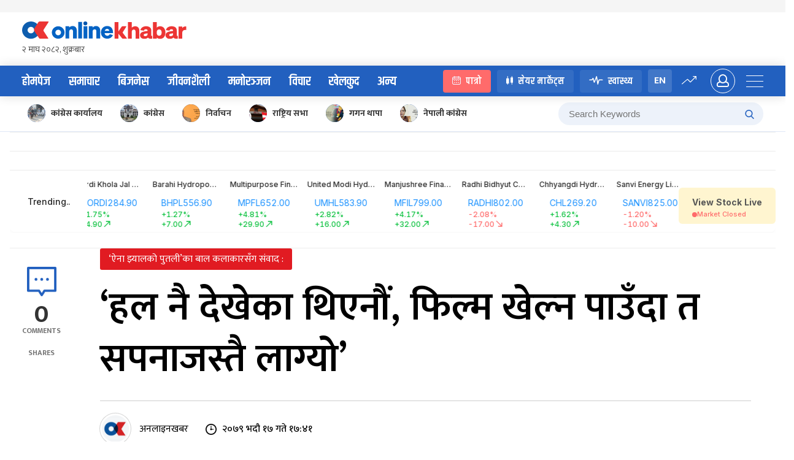

--- FILE ---
content_type: text/html; charset=UTF-8
request_url: https://www.onlinekhabar.com/2022/09/1184752
body_size: 35083
content:
<!doctype html>
<html lang="en-US">

<head>
    <meta charset="UTF-8">
    <meta name="viewport" content="width=device-width, initial-scale=1">
    <link rel="profile" href="https://gmpg.org/xfn/11">
    <meta property="fb:pages" content="108349739223556" />
    <meta property="fb:app_id" content="366639890155270" />
    <title>‘हल नै देखेका थिएनौं, फिल्म खेल्न पाउँदा त सपनाजस्तै लाग्यो’ &#8211; Online Khabar</title>
<meta name='robots' content='max-image-preview:large' />
<link rel="alternate" type="application/rss+xml" title="Online Khabar &raquo; Feed" href="https://www.onlinekhabar.com/feed" />
<link rel="alternate" type="application/rss+xml" title="Online Khabar &raquo; Comments Feed" href="https://www.onlinekhabar.com/comments/feed" />
<link rel="alternate" type="application/rss+xml" title="Online Khabar &raquo; ‘हल नै देखेका थिएनौं, फिल्म खेल्न पाउँदा त सपनाजस्तै लाग्यो’ Comments Feed" href="https://www.onlinekhabar.com/2022/09/1184752/%e0%a4%b9%e0%a4%b2-%e0%a4%a8%e0%a5%88-%e0%a4%a6%e0%a5%87%e0%a4%96%e0%a5%87%e0%a4%95%e0%a4%be-%e0%a4%a5%e0%a4%bf%e0%a4%8f%e0%a4%a8%e0%a5%8c%e0%a4%82-%e0%a4%ab%e0%a4%bf%e0%a4%b2%e0%a5%8d/feed" />
<link rel="alternate" title="oEmbed (JSON)" type="application/json+oembed" href="https://www.onlinekhabar.com/wp-json/oembed/1.0/embed?url=https%3A%2F%2Fwww.onlinekhabar.com%2F2022%2F09%2F1184752%2F%25e0%25a4%25b9%25e0%25a4%25b2-%25e0%25a4%25a8%25e0%25a5%2588-%25e0%25a4%25a6%25e0%25a5%2587%25e0%25a4%2596%25e0%25a5%2587%25e0%25a4%2595%25e0%25a4%25be-%25e0%25a4%25a5%25e0%25a4%25bf%25e0%25a4%258f%25e0%25a4%25a8%25e0%25a5%258c%25e0%25a4%2582-%25e0%25a4%25ab%25e0%25a4%25bf%25e0%25a4%25b2%25e0%25a5%258d" />
<link rel="alternate" title="oEmbed (XML)" type="text/xml+oembed" href="https://www.onlinekhabar.com/wp-json/oembed/1.0/embed?url=https%3A%2F%2Fwww.onlinekhabar.com%2F2022%2F09%2F1184752%2F%25e0%25a4%25b9%25e0%25a4%25b2-%25e0%25a4%25a8%25e0%25a5%2588-%25e0%25a4%25a6%25e0%25a5%2587%25e0%25a4%2596%25e0%25a5%2587%25e0%25a4%2595%25e0%25a4%25be-%25e0%25a4%25a5%25e0%25a4%25bf%25e0%25a4%258f%25e0%25a4%25a8%25e0%25a5%258c%25e0%25a4%2582-%25e0%25a4%25ab%25e0%25a4%25bf%25e0%25a4%25b2%25e0%25a5%258d&#038;format=xml" />
<style id='wp-img-auto-sizes-contain-inline-css'>
img:is([sizes=auto i],[sizes^="auto," i]){contain-intrinsic-size:3000px 1500px}
/*# sourceURL=wp-img-auto-sizes-contain-inline-css */
</style>
<style id='wp-emoji-styles-inline-css'>

	img.wp-smiley, img.emoji {
		display: inline !important;
		border: none !important;
		box-shadow: none !important;
		height: 1em !important;
		width: 1em !important;
		margin: 0 0.07em !important;
		vertical-align: -0.1em !important;
		background: none !important;
		padding: 0 !important;
	}
/*# sourceURL=wp-emoji-styles-inline-css */
</style>
<style id='wp-block-library-inline-css'>
:root{--wp-block-synced-color:#7a00df;--wp-block-synced-color--rgb:122,0,223;--wp-bound-block-color:var(--wp-block-synced-color);--wp-editor-canvas-background:#ddd;--wp-admin-theme-color:#007cba;--wp-admin-theme-color--rgb:0,124,186;--wp-admin-theme-color-darker-10:#006ba1;--wp-admin-theme-color-darker-10--rgb:0,107,160.5;--wp-admin-theme-color-darker-20:#005a87;--wp-admin-theme-color-darker-20--rgb:0,90,135;--wp-admin-border-width-focus:2px}@media (min-resolution:192dpi){:root{--wp-admin-border-width-focus:1.5px}}.wp-element-button{cursor:pointer}:root .has-very-light-gray-background-color{background-color:#eee}:root .has-very-dark-gray-background-color{background-color:#313131}:root .has-very-light-gray-color{color:#eee}:root .has-very-dark-gray-color{color:#313131}:root .has-vivid-green-cyan-to-vivid-cyan-blue-gradient-background{background:linear-gradient(135deg,#00d084,#0693e3)}:root .has-purple-crush-gradient-background{background:linear-gradient(135deg,#34e2e4,#4721fb 50%,#ab1dfe)}:root .has-hazy-dawn-gradient-background{background:linear-gradient(135deg,#faaca8,#dad0ec)}:root .has-subdued-olive-gradient-background{background:linear-gradient(135deg,#fafae1,#67a671)}:root .has-atomic-cream-gradient-background{background:linear-gradient(135deg,#fdd79a,#004a59)}:root .has-nightshade-gradient-background{background:linear-gradient(135deg,#330968,#31cdcf)}:root .has-midnight-gradient-background{background:linear-gradient(135deg,#020381,#2874fc)}:root{--wp--preset--font-size--normal:16px;--wp--preset--font-size--huge:42px}.has-regular-font-size{font-size:1em}.has-larger-font-size{font-size:2.625em}.has-normal-font-size{font-size:var(--wp--preset--font-size--normal)}.has-huge-font-size{font-size:var(--wp--preset--font-size--huge)}.has-text-align-center{text-align:center}.has-text-align-left{text-align:left}.has-text-align-right{text-align:right}.has-fit-text{white-space:nowrap!important}#end-resizable-editor-section{display:none}.aligncenter{clear:both}.items-justified-left{justify-content:flex-start}.items-justified-center{justify-content:center}.items-justified-right{justify-content:flex-end}.items-justified-space-between{justify-content:space-between}.screen-reader-text{border:0;clip-path:inset(50%);height:1px;margin:-1px;overflow:hidden;padding:0;position:absolute;width:1px;word-wrap:normal!important}.screen-reader-text:focus{background-color:#ddd;clip-path:none;color:#444;display:block;font-size:1em;height:auto;left:5px;line-height:normal;padding:15px 23px 14px;text-decoration:none;top:5px;width:auto;z-index:100000}html :where(.has-border-color){border-style:solid}html :where([style*=border-top-color]){border-top-style:solid}html :where([style*=border-right-color]){border-right-style:solid}html :where([style*=border-bottom-color]){border-bottom-style:solid}html :where([style*=border-left-color]){border-left-style:solid}html :where([style*=border-width]){border-style:solid}html :where([style*=border-top-width]){border-top-style:solid}html :where([style*=border-right-width]){border-right-style:solid}html :where([style*=border-bottom-width]){border-bottom-style:solid}html :where([style*=border-left-width]){border-left-style:solid}html :where(img[class*=wp-image-]){height:auto;max-width:100%}:where(figure){margin:0 0 1em}html :where(.is-position-sticky){--wp-admin--admin-bar--position-offset:var(--wp-admin--admin-bar--height,0px)}@media screen and (max-width:600px){html :where(.is-position-sticky){--wp-admin--admin-bar--position-offset:0px}}

/*# sourceURL=wp-block-library-inline-css */
</style><style id='global-styles-inline-css'>
:root{--wp--preset--aspect-ratio--square: 1;--wp--preset--aspect-ratio--4-3: 4/3;--wp--preset--aspect-ratio--3-4: 3/4;--wp--preset--aspect-ratio--3-2: 3/2;--wp--preset--aspect-ratio--2-3: 2/3;--wp--preset--aspect-ratio--16-9: 16/9;--wp--preset--aspect-ratio--9-16: 9/16;--wp--preset--color--black: #000000;--wp--preset--color--cyan-bluish-gray: #abb8c3;--wp--preset--color--white: #ffffff;--wp--preset--color--pale-pink: #f78da7;--wp--preset--color--vivid-red: #cf2e2e;--wp--preset--color--luminous-vivid-orange: #ff6900;--wp--preset--color--luminous-vivid-amber: #fcb900;--wp--preset--color--light-green-cyan: #7bdcb5;--wp--preset--color--vivid-green-cyan: #00d084;--wp--preset--color--pale-cyan-blue: #8ed1fc;--wp--preset--color--vivid-cyan-blue: #0693e3;--wp--preset--color--vivid-purple: #9b51e0;--wp--preset--gradient--vivid-cyan-blue-to-vivid-purple: linear-gradient(135deg,rgb(6,147,227) 0%,rgb(155,81,224) 100%);--wp--preset--gradient--light-green-cyan-to-vivid-green-cyan: linear-gradient(135deg,rgb(122,220,180) 0%,rgb(0,208,130) 100%);--wp--preset--gradient--luminous-vivid-amber-to-luminous-vivid-orange: linear-gradient(135deg,rgb(252,185,0) 0%,rgb(255,105,0) 100%);--wp--preset--gradient--luminous-vivid-orange-to-vivid-red: linear-gradient(135deg,rgb(255,105,0) 0%,rgb(207,46,46) 100%);--wp--preset--gradient--very-light-gray-to-cyan-bluish-gray: linear-gradient(135deg,rgb(238,238,238) 0%,rgb(169,184,195) 100%);--wp--preset--gradient--cool-to-warm-spectrum: linear-gradient(135deg,rgb(74,234,220) 0%,rgb(151,120,209) 20%,rgb(207,42,186) 40%,rgb(238,44,130) 60%,rgb(251,105,98) 80%,rgb(254,248,76) 100%);--wp--preset--gradient--blush-light-purple: linear-gradient(135deg,rgb(255,206,236) 0%,rgb(152,150,240) 100%);--wp--preset--gradient--blush-bordeaux: linear-gradient(135deg,rgb(254,205,165) 0%,rgb(254,45,45) 50%,rgb(107,0,62) 100%);--wp--preset--gradient--luminous-dusk: linear-gradient(135deg,rgb(255,203,112) 0%,rgb(199,81,192) 50%,rgb(65,88,208) 100%);--wp--preset--gradient--pale-ocean: linear-gradient(135deg,rgb(255,245,203) 0%,rgb(182,227,212) 50%,rgb(51,167,181) 100%);--wp--preset--gradient--electric-grass: linear-gradient(135deg,rgb(202,248,128) 0%,rgb(113,206,126) 100%);--wp--preset--gradient--midnight: linear-gradient(135deg,rgb(2,3,129) 0%,rgb(40,116,252) 100%);--wp--preset--font-size--small: 13px;--wp--preset--font-size--medium: 20px;--wp--preset--font-size--large: 36px;--wp--preset--font-size--x-large: 42px;--wp--preset--spacing--20: 0.44rem;--wp--preset--spacing--30: 0.67rem;--wp--preset--spacing--40: 1rem;--wp--preset--spacing--50: 1.5rem;--wp--preset--spacing--60: 2.25rem;--wp--preset--spacing--70: 3.38rem;--wp--preset--spacing--80: 5.06rem;--wp--preset--shadow--natural: 6px 6px 9px rgba(0, 0, 0, 0.2);--wp--preset--shadow--deep: 12px 12px 50px rgba(0, 0, 0, 0.4);--wp--preset--shadow--sharp: 6px 6px 0px rgba(0, 0, 0, 0.2);--wp--preset--shadow--outlined: 6px 6px 0px -3px rgb(255, 255, 255), 6px 6px rgb(0, 0, 0);--wp--preset--shadow--crisp: 6px 6px 0px rgb(0, 0, 0);}:where(.is-layout-flex){gap: 0.5em;}:where(.is-layout-grid){gap: 0.5em;}body .is-layout-flex{display: flex;}.is-layout-flex{flex-wrap: wrap;align-items: center;}.is-layout-flex > :is(*, div){margin: 0;}body .is-layout-grid{display: grid;}.is-layout-grid > :is(*, div){margin: 0;}:where(.wp-block-columns.is-layout-flex){gap: 2em;}:where(.wp-block-columns.is-layout-grid){gap: 2em;}:where(.wp-block-post-template.is-layout-flex){gap: 1.25em;}:where(.wp-block-post-template.is-layout-grid){gap: 1.25em;}.has-black-color{color: var(--wp--preset--color--black) !important;}.has-cyan-bluish-gray-color{color: var(--wp--preset--color--cyan-bluish-gray) !important;}.has-white-color{color: var(--wp--preset--color--white) !important;}.has-pale-pink-color{color: var(--wp--preset--color--pale-pink) !important;}.has-vivid-red-color{color: var(--wp--preset--color--vivid-red) !important;}.has-luminous-vivid-orange-color{color: var(--wp--preset--color--luminous-vivid-orange) !important;}.has-luminous-vivid-amber-color{color: var(--wp--preset--color--luminous-vivid-amber) !important;}.has-light-green-cyan-color{color: var(--wp--preset--color--light-green-cyan) !important;}.has-vivid-green-cyan-color{color: var(--wp--preset--color--vivid-green-cyan) !important;}.has-pale-cyan-blue-color{color: var(--wp--preset--color--pale-cyan-blue) !important;}.has-vivid-cyan-blue-color{color: var(--wp--preset--color--vivid-cyan-blue) !important;}.has-vivid-purple-color{color: var(--wp--preset--color--vivid-purple) !important;}.has-black-background-color{background-color: var(--wp--preset--color--black) !important;}.has-cyan-bluish-gray-background-color{background-color: var(--wp--preset--color--cyan-bluish-gray) !important;}.has-white-background-color{background-color: var(--wp--preset--color--white) !important;}.has-pale-pink-background-color{background-color: var(--wp--preset--color--pale-pink) !important;}.has-vivid-red-background-color{background-color: var(--wp--preset--color--vivid-red) !important;}.has-luminous-vivid-orange-background-color{background-color: var(--wp--preset--color--luminous-vivid-orange) !important;}.has-luminous-vivid-amber-background-color{background-color: var(--wp--preset--color--luminous-vivid-amber) !important;}.has-light-green-cyan-background-color{background-color: var(--wp--preset--color--light-green-cyan) !important;}.has-vivid-green-cyan-background-color{background-color: var(--wp--preset--color--vivid-green-cyan) !important;}.has-pale-cyan-blue-background-color{background-color: var(--wp--preset--color--pale-cyan-blue) !important;}.has-vivid-cyan-blue-background-color{background-color: var(--wp--preset--color--vivid-cyan-blue) !important;}.has-vivid-purple-background-color{background-color: var(--wp--preset--color--vivid-purple) !important;}.has-black-border-color{border-color: var(--wp--preset--color--black) !important;}.has-cyan-bluish-gray-border-color{border-color: var(--wp--preset--color--cyan-bluish-gray) !important;}.has-white-border-color{border-color: var(--wp--preset--color--white) !important;}.has-pale-pink-border-color{border-color: var(--wp--preset--color--pale-pink) !important;}.has-vivid-red-border-color{border-color: var(--wp--preset--color--vivid-red) !important;}.has-luminous-vivid-orange-border-color{border-color: var(--wp--preset--color--luminous-vivid-orange) !important;}.has-luminous-vivid-amber-border-color{border-color: var(--wp--preset--color--luminous-vivid-amber) !important;}.has-light-green-cyan-border-color{border-color: var(--wp--preset--color--light-green-cyan) !important;}.has-vivid-green-cyan-border-color{border-color: var(--wp--preset--color--vivid-green-cyan) !important;}.has-pale-cyan-blue-border-color{border-color: var(--wp--preset--color--pale-cyan-blue) !important;}.has-vivid-cyan-blue-border-color{border-color: var(--wp--preset--color--vivid-cyan-blue) !important;}.has-vivid-purple-border-color{border-color: var(--wp--preset--color--vivid-purple) !important;}.has-vivid-cyan-blue-to-vivid-purple-gradient-background{background: var(--wp--preset--gradient--vivid-cyan-blue-to-vivid-purple) !important;}.has-light-green-cyan-to-vivid-green-cyan-gradient-background{background: var(--wp--preset--gradient--light-green-cyan-to-vivid-green-cyan) !important;}.has-luminous-vivid-amber-to-luminous-vivid-orange-gradient-background{background: var(--wp--preset--gradient--luminous-vivid-amber-to-luminous-vivid-orange) !important;}.has-luminous-vivid-orange-to-vivid-red-gradient-background{background: var(--wp--preset--gradient--luminous-vivid-orange-to-vivid-red) !important;}.has-very-light-gray-to-cyan-bluish-gray-gradient-background{background: var(--wp--preset--gradient--very-light-gray-to-cyan-bluish-gray) !important;}.has-cool-to-warm-spectrum-gradient-background{background: var(--wp--preset--gradient--cool-to-warm-spectrum) !important;}.has-blush-light-purple-gradient-background{background: var(--wp--preset--gradient--blush-light-purple) !important;}.has-blush-bordeaux-gradient-background{background: var(--wp--preset--gradient--blush-bordeaux) !important;}.has-luminous-dusk-gradient-background{background: var(--wp--preset--gradient--luminous-dusk) !important;}.has-pale-ocean-gradient-background{background: var(--wp--preset--gradient--pale-ocean) !important;}.has-electric-grass-gradient-background{background: var(--wp--preset--gradient--electric-grass) !important;}.has-midnight-gradient-background{background: var(--wp--preset--gradient--midnight) !important;}.has-small-font-size{font-size: var(--wp--preset--font-size--small) !important;}.has-medium-font-size{font-size: var(--wp--preset--font-size--medium) !important;}.has-large-font-size{font-size: var(--wp--preset--font-size--large) !important;}.has-x-large-font-size{font-size: var(--wp--preset--font-size--x-large) !important;}
/*# sourceURL=global-styles-inline-css */
</style>

<style id='classic-theme-styles-inline-css'>
/*! This file is auto-generated */
.wp-block-button__link{color:#fff;background-color:#32373c;border-radius:9999px;box-shadow:none;text-decoration:none;padding:calc(.667em + 2px) calc(1.333em + 2px);font-size:1.125em}.wp-block-file__button{background:#32373c;color:#fff;text-decoration:none}
/*# sourceURL=/wp-includes/css/classic-themes.min.css */
</style>
<link rel='stylesheet' id='cld-font-awesome-css' href='https://www.onlinekhabar.com/wp-content/plugins/ok-comments-like-dislike//css/font-awesome.min.css?ver=1.0.1' media='all' />
<link rel='stylesheet' id='cld-frontend-css' href='https://www.onlinekhabar.com/wp-content/plugins/ok-comments-like-dislike//css/cld-frontend.css?ver=1.0.1' media='all' />
<link rel='stylesheet' id='oum-style-css' href='https://www.onlinekhabar.com/wp-content/plugins/ok-user-manager/css/oum-frontend.css?ver=1.0.4' media='all' />
<link rel='stylesheet' id='okam-frontend-style-css' href='https://www.onlinekhabar.com/wp-content/plugins/okam/css/okam-frontend.css?ver=1.1.4' media='all' />
<link rel='stylesheet' id='ok-font-awesome-css' href='https://www.onlinekhabar.com/wp-content/themes/onlinekhabar-2021/fa/css/fontawesome-all.min.css?ver=1.1.7' media='all' />
<link rel='stylesheet' id='ok-owl-css' href='https://www.onlinekhabar.com/wp-content/themes/onlinekhabar-2021/owl/owl.carousel.min.css?ver=1.1.7' media='all' />
<link rel='stylesheet' id='ok-spacing-css' href='https://www.onlinekhabar.com/wp-content/themes/onlinekhabar-2021/css/_spacing.css?ver=1736072783' media='all' />
<link rel='stylesheet' id='ok-main-style-css' href='https://www.onlinekhabar.com/wp-content/themes/onlinekhabar-2021/css/_main-style.css?ver=1765538518' media='all' />
<link rel='stylesheet' id='ok-business-css' href='https://www.onlinekhabar.com/wp-content/themes/onlinekhabar-2021/css/_business.css?ver=1667204845' media='all' />
<link rel='stylesheet' id='ok-lifestyle-css' href='https://www.onlinekhabar.com/wp-content/themes/onlinekhabar-2021/css/_lifestyle.css?ver=1667204845' media='all' />
<link rel='stylesheet' id='ok-rotaeadv-css' href='https://www.onlinekhabar.com/wp-content/themes/onlinekhabar-2021/css/_rotae_adv.css?ver=1754619189' media='all' />
<link rel='stylesheet' id='ok-adv-css' href='https://www.onlinekhabar.com/wp-content/themes/onlinekhabar-2021/css/_adv.css?ver=1736072783' media='all' />
<link rel='stylesheet' id='ok-author-css' href='https://www.onlinekhabar.com/wp-content/themes/onlinekhabar-2021/css/_author.css?ver=1741246556' media='all' />
<link rel='stylesheet' id='ok-user-profile-css' href='https://www.onlinekhabar.com/wp-content/themes/onlinekhabar-2021/css/_user-profile.css?ver=1667204845' media='all' />
<link rel='stylesheet' id='ok-entertainment-css' href='https://www.onlinekhabar.com/wp-content/themes/onlinekhabar-2021/css/_entertainment.css?ver=1667204845' media='all' />
<link rel='stylesheet' id='ok-sport-news-css' href='https://www.onlinekhabar.com/wp-content/themes/onlinekhabar-2021/css/_sport-news.css?ver=1667204845' media='all' />
<link rel='stylesheet' id='ok-worldcup-css' href='https://www.onlinekhabar.com/wp-content/themes/onlinekhabar-2021/css/_worldcup.css?ver=1670062345' media='all' />
<link rel='stylesheet' id='ok-bichar-css' href='https://www.onlinekhabar.com/wp-content/themes/onlinekhabar-2021/css/_bichar.css?ver=1667204845' media='all' />
<link rel='stylesheet' id='ok-author-single-css' href='https://www.onlinekhabar.com/wp-content/themes/onlinekhabar-2021/css/_author-single.css?ver=1667204845' media='all' />
<link rel='stylesheet' id='ok-oksports-css' href='https://www.onlinekhabar.com/wp-content/themes/onlinekhabar-2021/css/_oksports.css?ver=1743255628' media='all' />
<link rel='stylesheet' id='ok-cric-css' href='https://www.onlinekhabar.com/wp-content/themes/onlinekhabar-2021/css/_cric.css?ver=1763445770' media='all' />
<link rel='stylesheet' id='ok-football-css' href='https://www.onlinekhabar.com/wp-content/themes/onlinekhabar-2021/css/_football.css?ver=1705839978' media='all' />
<link rel='stylesheet' id='ok-tab-css' href='https://www.onlinekhabar.com/wp-content/themes/onlinekhabar-2021/css/_tab.css?ver=1667204845' media='all' />
<link rel='stylesheet' id='ok-mobile-css' href='https://www.onlinekhabar.com/wp-content/themes/onlinekhabar-2021/css/_mobile.css?ver=1760496711' media='all' />
<link rel='stylesheet' id='ok-temp-css-css' href='https://www.onlinekhabar.com/wp-content/themes/onlinekhabar-2021/assets/css/new-ext-style.css?ver=1764166767' media='all' />
<script src="https://www.onlinekhabar.com/wp-includes/js/jquery/jquery.min.js?ver=3.7.1" id="jquery-core-js"></script>
<script src="https://www.onlinekhabar.com/wp-includes/js/jquery/jquery-migrate.min.js?ver=3.4.1" id="jquery-migrate-js"></script>
<script id="okan-frontend-js-extra">
var okan_localized_obj = {"analytics_url":"https://analytics.onlinekhabar.com","current_page_url":"https://www.onlinekhabar.com/2022/09/1184752","post_view_count_url":"https://www.onlinekhabar.com/wp-json/okapi/v2/post-views-count"};
//# sourceURL=okan-frontend-js-extra
</script>
<script src="https://www.onlinekhabar.com/wp-content/plugins/ok-analytics/assets/js/okan-frontend.js?ver=1756633928" id="okan-frontend-js"></script>
<script id="cld-frontend-js-extra">
var cld_js_object = {"admin_ajax_url":"https://www.onlinekhabar.com/wp-admin/admin-ajax.php","admin_ajax_nonce":"ebf18a69de"};
//# sourceURL=cld-frontend-js-extra
</script>
<script src="https://www.onlinekhabar.com/wp-content/plugins/ok-comments-like-dislike//js/cld-frontend.js?ver=1.0.1" id="cld-frontend-js"></script>
<script id="okhm-frontend-script-js-extra">
var okhm_js_obj = {"ajax_url":"https://www.onlinekhabar.com/wp-admin/admin-ajax.php"};
//# sourceURL=okhm-frontend-script-js-extra
</script>
<script src="https://www.onlinekhabar.com/wp-content/plugins/ok-health/assets/js/okhm-frontend.js?ver=1696756882" id="okhm-frontend-script-js"></script>
<script src="https://www.onlinekhabar.com/wp-content/plugins/ok-share-shikshya/assets/js/okss-frontend.js?ver=1711880741" id="okss-frontend-js"></script>
<script src="https://www.onlinekhabar.com/wp-includes/js/underscore.min.js?ver=1.13.7" id="underscore-js"></script>
<script id="wp-util-js-extra">
var _wpUtilSettings = {"ajax":{"url":"/wp-admin/admin-ajax.php"}};
//# sourceURL=wp-util-js-extra
</script>
<script src="https://www.onlinekhabar.com/wp-includes/js/wp-util.min.js?ver=6.9" id="wp-util-js"></script>
<script id="oum-script-js-extra">
var oum_frontend_script_obj = {"ajax_url":"https://www.onlinekhabar.com/wp-admin/admin-ajax.php","ajax_nonce":"0b14add2c0","api_url":"https://www.onlinekhabar.com/wp-json/okapi/v2","OUM_CLIENT_ID":"36651860021-2dc4j1n8egvi1fksmnuvs188dal3n539.apps.googleusercontent.com","OUM_GOOGLE_CALLBACK":"https://www.onlinekhabar.com/?verify_google_login"};
//# sourceURL=oum-script-js-extra
</script>
<script src="https://www.onlinekhabar.com/wp-content/plugins/ok-user-manager/js/oum-frontend.js?ver=1729417483" id="oum-script-js"></script>
<script src="https://www.onlinekhabar.com/wp-content/plugins/ok-web-stories/assets/js/okws-frontend.js?ver=1727532895" id="okws-script-js"></script>
<script src="https://www.onlinekhabar.com/wp-content/plugins/okam/js/okam-mobile-detect.js?ver=1.1.4" id="okam-mobile-detect-script-js"></script>
<script id="okam-frontend-script-js-extra">
var okam_js_obj = {"ad_api_url":"https://www.onlinekhabar.com/wp-json/okapi/v1","ajax_nonce":"c8ae8e365d"};
//# sourceURL=okam-frontend-script-js-extra
</script>
<script src="https://www.onlinekhabar.com/wp-content/plugins/okam/js/okam-frontend.js?ver=1757323400" id="okam-frontend-script-js"></script>
<script src="https://www.onlinekhabar.com/wp-content/themes/onlinekhabar-2021/js/rotate-adv.js?ver=1.1.7" id="ok-rotate-js-js"></script>
<link rel="https://api.w.org/" href="https://www.onlinekhabar.com/wp-json/" /><link rel="alternate" title="JSON" type="application/json" href="https://www.onlinekhabar.com/wp-json/wp/v2/posts/1184752" /><link rel="EditURI" type="application/rsd+xml" title="RSD" href="https://www.onlinekhabar.com/xmlrpc.php?rsd" />
<meta name="generator" content="WordPress 6.9" />
<link rel="canonical" href="https://www.onlinekhabar.com/2022/09/1184752/%e0%a4%b9%e0%a4%b2-%e0%a4%a8%e0%a5%88-%e0%a4%a6%e0%a5%87%e0%a4%96%e0%a5%87%e0%a4%95%e0%a4%be-%e0%a4%a5%e0%a4%bf%e0%a4%8f%e0%a4%a8%e0%a5%8c%e0%a4%82-%e0%a4%ab%e0%a4%bf%e0%a4%b2%e0%a5%8d" />
<link rel='shortlink' href='https://www.onlinekhabar.com/?p=1184752' />
            <script>
                window.fbAsyncInit = function () {
                    FB.init({
                        appId: '280041239029772',
                        xfbml: true,
                        version: 'v2.7'
                    });
                };

                (function (d, s, id) {
                    var js, fjs = d.getElementsByTagName(s)[0];
                    if (d.getElementById(id)) {
                        return;
                    }
                    js = d.createElement(s);
                    js.id = id;
                    js.src = "//connect.facebook.net/en_US/sdk.js";
                    fjs.parentNode.insertBefore(js, fjs);
                }(document, 'script', 'facebook-jssdk'));
            </script>
            <meta name="description" content="काठमाडौं । ‘ऐना झ्यालको पुतली’ दर्शकमाझ प्रतीक्षित फिल्म हो । नन्–एक्टर बाल कलाकारलाई लिएर निर्माण गरिएको फिल्मले विश्व प्रतिष्ठित बुसान फिल्म फेस्टिभलबाट प्रसिद्धि पाएको छ ।
भदौ २४ गते हलमा रिलिज हुने फिल्मको ट्रेलरले मीठो प्रतिक्रिया …" />

<meta property="og:title" content="‘हल नै देखेका थिएनौं, फिल्म खेल्न पाउँदा त सपनाजस्तै लाग्यो’ " />
<meta property="og:url" content="https://www.onlinekhabar.com/2022/09/1184752/%e0%a4%b9%e0%a4%b2-%e0%a4%a8%e0%a5%88-%e0%a4%a6%e0%a5%87%e0%a4%96%e0%a5%87%e0%a4%95%e0%a4%be-%e0%a4%a5%e0%a4%bf%e0%a4%8f%e0%a4%a8%e0%a5%8c%e0%a4%82-%e0%a4%ab%e0%a4%bf%e0%a4%b2%e0%a5%8d" />

<!-- Facebook OG Tags -->

<meta property="og:description" content="काठमाडौं । ‘ऐना झ्यालको पुतली’ दर्शकमाझ प्रतीक्षित फिल्म हो । नन्–एक्टर बाल कलाकारलाई लिएर निर्माण गरिएको फिल्मले विश्व प्रतिष्ठित बुसान फिल्म फेस्टिभलबाट प्रसिद्धि पाएको छ ।
भदौ २४ गते हलमा रिलिज हुने फिल्मको ट्रेलरले मीठो प्रतिक्रिया …" />

<meta property="og:image" content="https://www.onlinekhabar.com/wp-content/uploads/2022/09/Kanchan-Dinesh-Umesh-Aina-Jhyalko-Putali.jpg" />
<meta property="og:type" content="article" />
<meta property="og:site_name" content="Online Khabar" />
<!-- Facebook OG Tags -->


<!-- Twitter Card -->
<meta property="twitter:card" content="summary_large_image" />
<meta property="twitter:site" content="@online_khabar" />

<meta property="twitter:title" content="‘हल नै देखेका थिएनौं, फिल्म खेल्न पाउँदा त सपनाजस्तै लाग्यो’" />
<meta property="twitter:description" content="Onlinekhabar.com - No. 1 News Portal from Nepal, Business news, Bank Credit Profit, Sale, Nepal Tourism Year news, Vehicle loan, sale, Bank" />
<meta property="twitter:image" content="https://www.onlinekhabar.com/wp-content/uploads/2022/09/Kanchan-Dinesh-Umesh-Aina-Jhyalko-Putali.jpg" />
<meta property="twitter:url" content="https://www.onlinekhabar.com/2022/09/1184752/%e0%a4%b9%e0%a4%b2-%e0%a4%a8%e0%a5%88-%e0%a4%a6%e0%a5%87%e0%a4%96%e0%a5%87%e0%a4%95%e0%a4%be-%e0%a4%a5%e0%a4%bf%e0%a4%8f%e0%a4%a8%e0%a5%8c%e0%a4%82-%e0%a4%ab%e0%a4%bf%e0%a4%b2%e0%a5%8d" />
<meta name="twitter:image:alt" content="https://www.onlinekhabar.com/wp-content/uploads/2022/09/Kanchan-Dinesh-Umesh-Aina-Jhyalko-Putali.jpg" />
<!-- Twitter Card -->


    <!-- Google Analytics -->
    <!-- Global site tag (gtag.js) - Google Analytics -->
    <script async src="https://www.googletagmanager.com/gtag/js?id=UA-4599822-2"></script>
    <script>
        window.dataLayer = window.dataLayer || [];

        function gtag() {
            dataLayer.push(arguments);
        }
        gtag('js', new Date());

        gtag('config', 'UA-4599822-2');
    </script>
    <!-- Google Analytics -->



<meta name="keywords" content="ऐना झ्यालको पुतली, नेपाली फिल्म, सुजित बिडारी" />
<link rel="icon" href="https://www.onlinekhabar.com/wp-content/uploads/2017/05/logo-mobile1-50x50.png" sizes="32x32" />
<link rel="icon" href="https://www.onlinekhabar.com/wp-content/uploads/2017/05/logo-mobile1.png" sizes="192x192" />
<link rel="apple-touch-icon" href="https://www.onlinekhabar.com/wp-content/uploads/2017/05/logo-mobile1.png" />
<meta name="msapplication-TileImage" content="https://www.onlinekhabar.com/wp-content/uploads/2017/05/logo-mobile1.png" />


    <link rel="preconnect" href="https://fonts.googleapis.com">
    <link rel="preconnect" href="https://fonts.gstatic.com" crossorigin>
    <link href="https://fonts.googleapis.com/css2?family=Inter:ital,opsz,wght@0,14..32,100..900;1,14..32,100..900&display=swap" rel="stylesheet">

    <script type='text/javascript'
        src='https://platform-api.sharethis.com/js/sharethis.js#property=614582afb1633800191bade9&product=sop'
        async='async'></script>

    <!-- Global site tag (gtag.js) - Google Analytics -->
    <script async src="https://www.googletagmanager.com/gtag/js?id=G-YCC63QXMTM"></script>
    <script>
        window.dataLayer = window.dataLayer || [];

        function gtag() {
            dataLayer.push(arguments);
        }
        gtag('js', new Date());

        gtag('config', 'G-YCC63QXMTM');
    </script>

    <script type="text/javascript">
        (function(c, l, a, r, i, t, y) {
            c[a] = c[a] || function() {
                (c[a].q = c[a].q || []).push(arguments)
            };
            t = l.createElement(r);
            t.async = 1;
            t.src = "https://www.clarity.ms/tag/" + i;
            y = l.getElementsByTagName(r)[0];
            y.parentNode.insertBefore(t, y);
        })(window, document, "clarity", "script", "fhkn5w91j8");
    </script>


    <!-- Google tag (gtag.js) -->
    <script async src="https://www.googletagmanager.com/gtag/js?id=G-E0H33WBX5V"></script>
    <script>
        window.dataLayer = window.dataLayer || [];

        function gtag() {
            dataLayer.push(arguments);
        }
        gtag('js', new Date());

        gtag('config', 'G-E0H33WBX5V');
    </script>


    <style>
        .ok18-single-post-content-wrap>ul li,
        .ok18-single-post-content-wrap>ol li {
            position: relative;
            font-size: 21px;
            font-weight: 400;
            margin-bottom: 12px;
            padding-left: 20px;
        }

        .ok18-single-post-content-wrap>ul li::before {
            content: '';
            position: absolute;
            top: 13px;
            left: 0;
            height: 7px;
            width: 7px;
            background-color: #000;
            border-radius: 50%;
            display: block;
        }

        .ok18-single-post-content-wrap>ul {
            margin-bottom: 20px;
            margin-left: 40px;
        }

        .ok18-single-post-content-wrap>ol {
            margin-bottom: 20px;
            margin-left: 20px;
        }
    </style>
<link rel='stylesheet' id='okaim-summary-css' href='https://www.onlinekhabar.com/wp-content/plugins/ok-ai-manager/assets/css/okaim-summary.css?ver=1747570137' media='all' />
</head>

<body class="wp-singular post-template-default single single-post postid-1184752 single-format-standard wp-theme-onlinekhabar-2021 no-sidebar">
        <div id='ok18-roadblock-wrap'></div>


            
            <div class="ok__container">
                <div class="add__fullwidth">
                            <div class="okam-ad-position-wrap single-top-header okam-device-desktop" data-alias="single-top-header" data-device-type="desktop" >

        </div>
        
    
                    
                </div>
            </div>

        

    <div class="ok-sidemenu">
    <span class="ok-collpse-sidemenu">+</span>
    <div class="ok-side-menu-items">
        <ul>
            <li>
                <img src="https://www.onlinekhabar.com/wp-content/themes/onlinekhabar-2021/img/ok-icon.png" alt="Online Khabar, News from Nepal, Nepal News">
                <a href="https://www.onlinekhabar.com">होमपेज</a>
            </li>
                      <li>
                <img src="https://www.onlinekhabar.com/wp-content/themes/onlinekhabar-2021/img/cat-icon-news.png" alt="News" /><a href="/content/news">समाचार</a>
            </li>
            <li>
                <img src="https://www.onlinekhabar.com/wp-content/themes/onlinekhabar-2021/img/cat-icon-business.png" alt="Business" /><a href="/business">बिजनेस</a>
            </li>
            <li>
                <img src="https://www.onlinekhabar.com/wp-content/themes/onlinekhabar-2021/img/cat-icon-markets.png" alt="Business" /><a href="https://www.onlinekhabar.com/markets" target="_blank">सेयर मार्केट्स</a>
                <span class="flag_new">New</span>
            </li>
            <li>
                <img src="https://www.onlinekhabar.com/wp-content/themes/onlinekhabar-2021/img/cat-icon-health.png" alt="Business" /><a href="/health/">स्वास्थ्य</a>
                <span class="flag_new">New</span>
            </li>
            <li>
                <img src="https://www.onlinekhabar.com/wp-content/themes/onlinekhabar-2021/img/cat-icon-lifestyle.png" alt="Lifestyle" /><a href="/lifestyle/">जीवनशैली</a>
            </li>
            
            <li>
                <img src="https://www.onlinekhabar.com/wp-content/themes/onlinekhabar-2021/img/cat-icon-movie.png" alt="Entertainment" /><a href="/entertainment">मनोरन्जन</a>
            </li>
            <li>
                <img src="https://www.onlinekhabar.com/wp-content/themes/onlinekhabar-2021/img/cat-icon-calendar.png" alt="Business" /><a href="https://calendar.onlinekhabar.com/" target="_blank">पात्रो</a>
                <span class="flag_new">New</span>
            </li>
            <li>
                <img src="https://www.onlinekhabar.com/wp-content/themes/onlinekhabar-2021/img/cat-icon-sports.png" alt="Sports" /><a href="/sports">खेलकुद</a>
            </li>
            <li>
                <img src="https://www.onlinekhabar.com/wp-content/themes/onlinekhabar-2021/img/cat-icon-opinion.png" alt="Opinion" /><a href="/opinion">विचार</a>
            </li>
            <li>
                <img src="https://www.onlinekhabar.com/wp-content/uploads/2023/05/ok-rashifal-icon.png" alt="Rashifal" /><a href="/rashifal">राशिफल</a>
            </li>
        </ul>



        <div class="ok-en-edtn">
            <a href="https://english.onlinekhabar.com" target="_blank"> <span>English</span> <span>edition</span> </a>
        </div>

    </div>
</div>
    <div class="ok-mob-search-pannel">
    <span class="ok-collpse-sidemenu">+</span>
    <div class="ok-side-menu-items">
        <div class="ok-smart-search">
            <form method="get" class="ok-top-search" action="https://www.onlinekhabar.com">
                <input type="text" placeholder="Search Keywords" name="search_keyword" class="ok-smart-search-field" autocomplete="off" value="" /> <span class="ok-search-trigger">
                    <img src="https://www.onlinekhabar.com/wp-content/themes/onlinekhabar-2021/img/search-icon.png" alt="Search" />
                </span>
            </form>
            <div class="ok-sidebar-card-news ok-card-sifaris search-auto-complete-wrap">

                <div class="ok-smart-results-wrap">

                </div>
                <div class="view-all-result">
                    <a href="javascript:void(0);" class="reply-btn okms-view-all-result">सबै रिज्ल्ट हेर्नुस</a>
                </div>
            </div>
        </div>
    </div>
</div>
    <!-- trending items-->
    <div class="ok-slide-trending">
    <div class="ok-side-drawer ok-trending-drawer">
        <div class="ok-container">
            <h2>
                ट्रेन्डिङ <span class="close-drawer">+</span>
            </h2>
            <ul class="ok-api-fetch" data-api="trending-posts?limit=9" data-template="trending-posts">
                <script type="text/html" id="tmpl-trending-posts">
                    <# for(var i=0;i<data.news.length;i++) {#>
                        <li>
                            <div class="ok-news-post ok-post-rtl">
                                <a href="{{data.news[i].link}}">
                                    <span class="trending-counter">{{data.news[i].counter}}</span>

                                    <img class="ok-post-thumb" src="{{data.news[i].post_image}}" alt="{{data.news[i].title}}" loading="lazy">
                                    <div class="ok-post-content-wrap">

                                        <h2 class="ok-news-title-txt">{{{data.news[i].title}}}</h2>

                                    </div>
                                </a>
                            </div>
                        </li>
    <# } #>
                </script>


            </ul>


        </div>
    </div>
</div>    <!-- trending items ends-->

    <div class="ok-slide-trending">
    <div class="ok-side-drawer ok-latest-updates-drawer">
        <div class="ok-container">
            <h2>
                ताजा अपडेट <span class="close-drawer">+</span>
            </h2>
            <ul class="ok-api-fetch" data-template="taja-updates" data-api="taja-updates?limit=9">
                <script type="text/html" id="tmpl-taja-updates">
                    <# for(var i=0;i<data.news.length;i++) {#>
    <li>
        <div class="ok-news-post ok-post-rtl">
            <a href="{{data.news[i].link}}">
                <img src="{{data.news[i].image}}" loading="lazy" class="ok-post-thumb" alt="{{data.news[i].title}}" />
                <div class="ok-post-content-wrap">
                    <h2 class="ok-news-title-txt">{{{data.news[i].title}}}</h2>
                    <div class="ok-title-info flx">
                        <div class="ok-news-post-hour">
                            <i class="far fa-clock"></i> <span>{{data.news[i].nepali_date}} अगाडि</span>
                        </div>
                    </div>
                </div>
            </a>
        </div>
    </li>
    <# } #>                </script>
            </ul>
        </div>
    </div>
</div>


    <div id="page" class="site">
        <a class="skip-link screen-reader-text"
            href="#primary">Skip to content</a>




        <header id="masthead" class="site-header">
            <div class="ok-container flx">
                <div class="ok-logo-wrap">
                    <a href="https://www.onlinekhabar.com">
                        <img src="https://www.onlinekhabar.com/wp-content/themes/onlinekhabar-2021/img/main-logo-new.svg" alt="Onlinekhabar, www.onlinekhabar.com, No 1 News Portal from Nepal in Nepali.">
                        <!--                        <img src="--><!--/img/tihar_logo_2.svg" alt="Onlinekhabar, www.onlinekhabar.com, No 1 News Portal from Nepal in Nepali." style="max-width: 300px">-->
                    </a>
                    <div class="ok-current-time ok18-date-holder"
                        data-today="">
                    </div>
                </div>
                <div class="ok-master-head-adv">
                            <div class="okam-ad-position-wrap single-header okam-device-desktop" data-alias="single-header" data-device-type="desktop" >

        </div>
        
    
                </div>
            </div>
        </header><!-- #masthead -->

        <header id="masthead" class="site-header mobile-site-header">

            <div class="ok-user-activity flx">

<!--    <span class="ok-user-icon ok-user-trigger">-->
<!--        <i class="far fa-user"></i>-->
<!--    </span>-->
    <span class="ok-login-trigger">
        <i class="far fa-user"></i>
    </span>
    <div class="ok-login-condition"></div>

    <!--    <a href="#" class="reply-btn">Login</a>-->

    <div class="ok-logo-wrap">
        <a href="https://www.onlinekhabar.com">
            <img src="https://www.onlinekhabar.com/wp-content/themes/onlinekhabar-2021/img/main-logo-new.svg" alt="Onlinekhabar">
<!--            <img src="--><!--/img/tihar_logo_2.svg" alt="Onlinekhabar, www.onlinekhabar.com, No 1 News Portal from Nepal in Nepali.">-->
        </a>
        <div class="ok-current-time ok18-date-holder" data-today=""></div>
    </div>
    <span class="ok-push-menu-trigger">
        <span></span>
        <span></span>
        <span></span>
    </span>


</div>        </header>


        <!--Navigation main-->
        <nav class="ok-nav">
    <div class="ok-container flx">
        <div class="ok-current-time ok18-date-holder" data-today=""></div>
        <div class="logo-sticky">
            <a href="https://www.onlinekhabar.com">
                <img src="https://www.onlinekhabar.com/wp-content/themes/onlinekhabar-2021/img/logo-white.svg"></a>
        </div>
        <div class="menu-primary-menu-container"><ul id="primary-menu" class="menu"><li id="menu-item-735159" class="menu-item menu-item-type-custom menu-item-object-custom menu-item-735159"><a href="/">होमपेज</a></li>
<li id="menu-item-1413258" class="menu-item menu-item-type-taxonomy menu-item-object-category current-post-ancestor current-menu-parent current-post-parent menu-item-1413258"><a href="https://www.onlinekhabar.com/content/news/rastiya">समाचार</a></li>
<li id="menu-item-735066" class="menu-item menu-item-type-post_type menu-item-object-page menu-item-735066"><a href="https://www.onlinekhabar.com/business">बिजनेस</a></li>
<li id="menu-item-735161" class="lifestyle-megamenu-append-wrap menu-item menu-item-type-post_type menu-item-object-page menu-item-735161"><a href="https://www.onlinekhabar.com/lifestyle">जीवनशैली</a></li>
<li id="menu-item-735065" class="menu-item menu-item-type-post_type menu-item-object-page menu-item-735065"><a href="https://www.onlinekhabar.com/entertainment">मनोरञ्जन</a></li>
<li id="menu-item-1032524" class="menu-item menu-item-type-post_type menu-item-object-page menu-item-1032524"><a href="https://www.onlinekhabar.com/opinion">विचार</a></li>
<li id="menu-item-735160" class="menu-item menu-item-type-post_type menu-item-object-page menu-item-735160"><a href="https://www.onlinekhabar.com/sports">खेलकुद</a></li>
<li id="menu-item-1032527" class="others-megamenu-append-wrap menu-item menu-item-type-custom menu-item-object-custom menu-item-1032527"><a href="#">अन्य</a></li>
</ul></div>        <!--megamenu lifestyle-->
<div class="ok-megamenu life-style">
    <div class="ok-container">
        <div class="flx flx-wrp">
            <div class="left-spots flx">
                                        <div>
                            <div class="ok-news-post">
                                <a href="https://www.onlinekhabar.com/2026/01/1849643/how-often-should-you-change-your-social-media-password">
                                    <img src="https://www.onlinekhabar.com/wp-content/uploads/2026/01/password-270x170.jpg" class="ok-post-thumb" alt="सामाजिक सञ्जालको पासवर्ड कति समयपछि परिवर्तन गर्ने ?" loading="lazy"/>                                    <div class="ok-post-content-wrap">
                                        <span class="ok-news-tags red">
                                            जीवनशैली प्रमुख                                        </span>
                                        <h2 class="ok-news-title-txt">सामाजिक सञ्जालको पासवर्ड कति समयपछि परिवर्तन गर्ने ?</h2>
                                    </div>
                                </a>
                            </div>
                        </div>
                                        <div>
                            <div class="ok-news-post">
                                <a href="https://www.onlinekhabar.com/2026/01/1849582/do-you-use-tiktok-find-out-10-interesting-facts">
                                    <img src="https://www.onlinekhabar.com/wp-content/uploads/2026/01/title--270x170.jpg" class="ok-post-thumb" alt="टिकटक चलाउनुहुन्छ ? थाहा पाउनुहोस् १० रोचक तथ्य" loading="lazy"/>                                    <div class="ok-post-content-wrap">
                                        <span class="ok-news-tags red">
                                            जीवनशैली                                        </span>
                                        <h2 class="ok-news-title-txt">टिकटक चलाउनुहुन्छ ? थाहा पाउनुहोस् १० रोचक तथ्य</h2>
                                    </div>
                                </a>
                            </div>
                        </div>
                                        <div>
                            <div class="ok-news-post">
                                <a href="https://www.onlinekhabar.com/2026/01/1849472/why-are-people-abandoning-their-extravagant-and-expensive-lifestyles">
                                    <img src="https://www.onlinekhabar.com/wp-content/uploads/2026/01/minimalism-270x170.png" class="ok-post-thumb" alt="भड्किलो र खर्चिलो जीवनशैली किन त्याग्दैछन्, मान्छेहरु ?" loading="lazy"/>                                    <div class="ok-post-content-wrap">
                                        <span class="ok-news-tags red">
                                            जीवनशैली                                        </span>
                                        <h2 class="ok-news-title-txt">भड्किलो र खर्चिलो जीवनशैली किन त्याग्दैछन्, मान्छेहरु ?</h2>
                                    </div>
                                </a>
                            </div>
                        </div>
                

            </div>
            <div class="right-spot flx">
                <div>
                    <div class="cat-label">
                        फिटनेस
                    </div>
                    <ul>
                                                        <li>
                                    <a href="https://www.onlinekhabar.com/2025/05/1678669/does-a-breakdown-in-the-connection-between-the-stomach-and-the-brain-cause-depression">के पेट र दिमागको सम्बन्ध टुट्दा डिप्रेसन हुन्छ ?</a>
                                </li>
                                                        <li>
                                    <a href="https://www.onlinekhabar.com/2024/10/1550437/obesity-increases-during-the-festival-how-to-control-it">चाडपर्वमा मोटोपन बढ्छ, कसरी नियन्त्रण गर्ने ?</a>
                                </li>
                                                        <li>
                                    <a href="https://www.onlinekhabar.com/2023/10/1382710/how-to-get-rid-of-obesity">मोटोपनबाट कसरी छुट्कारा पाउने ?</a>
                                </li>
                                                </li>
                    </ul>

                </div>
                <div>
                    <div class="cat-label">
                        कभर स्टोरी
                    </div>
                    <ul>
                                                        <li>
                                    <a href="https://www.onlinekhabar.com/2025/08/1742978/10th-national-games-flag-sent-from-gandaki-did-not-reach-karnali">अन्योलमा दशौँ राष्ट्रिय खेलकुद : गण्डकीबाट पठाएको झण्डा कर्णाली पुगेन</a>
                                </li>
                                                        <li>
                                    <a href="https://www.onlinekhabar.com/2025/07/1729748/government-announces-but-tuin-not-replaced">सरकारले घोषणा गर्‍यो, तुइन विस्थापित भएन</a>
                                </li>
                                                        <li>
                                    <a href="https://www.onlinekhabar.com/2025/07/1720523/the-central-committee-used-to-be-the-deciding-factor-but-now-it-is-innocent">निर्णायक हुन्थे केन्द्रीय समिति, अचेल निरीह भए</a>
                                </li>
                                            </ul>

                </div>
            </div>
        </div>
    </div>
</div>
<!--megamenu lifestyle-->

<!--megamenu Others-->
<div class="ok-megamenu all-cats">
    <div class="ok-container">
        <div class="flx-wrp flx">
                                            <div>
                                    <div class="ok-news-post">
                                        <a href="https://www.onlinekhabar.com/2026/01/1849546/it-is-necessary-to-exercise-restraint-in-special-circumstances-prime-minister-karki">
                                            <img src="https://www.onlinekhabar.com/wp-content/uploads/2026/01/Sushilakarki-500x244.jpg" class="ok-post-thumb" alt="विशिष्ट परिस्थितिमा संयमित हुन आवश्यक छ : प्रधानमन्त्री कार्की" loading="lazy"/>                                        </a>

                                        <div class="ok-post-content-wrap">
                                            <a href="https://www.onlinekhabar.com/content/desh-samachar"><span class="ok-news-tags red">प्रदेश समाचार</span></a>
                                            <a href="https://www.onlinekhabar.com/2026/01/1849546/it-is-necessary-to-exercise-restraint-in-special-circumstances-prime-minister-karki">
                                                <h2 class="ok-news-title-txt">विशिष्ट परिस्थितिमा संयमित हुन आवश्यक छ : प्रधानमन्त्री कार्की</h2>
                                            </a>
                                        </div>

                                    </div>
                                </div>
                        
                                            <div>
                                    <div class="ok-news-post">
                                        <a href="https://www.onlinekhabar.com/2026/01/1849490/who-is-affected-by-the-us-decision-to-suspend-immigrant-visas-from-75-countries">
                                            <img src="https://www.onlinekhabar.com/wp-content/uploads/2026/01/DONALD-TRUMP-500x244.jpg" class="ok-post-thumb" alt="७५ देशको आप्रवासी भिसा निलम्बन गर्ने अमेरिकी निर्णयले को-को प्रभावित हुन्छन् ?" loading="lazy"/>                                        </a>

                                        <div class="ok-post-content-wrap">
                                            <a href="https://www.onlinekhabar.com/content/international"><span class="ok-news-tags red">अन्तर्राष्ट्रिय समाचार</span></a>
                                            <a href="https://www.onlinekhabar.com/2026/01/1849490/who-is-affected-by-the-us-decision-to-suspend-immigrant-visas-from-75-countries">
                                                <h2 class="ok-news-title-txt">७५ देशको आप्रवासी भिसा निलम्बन गर्ने अमेरिकी निर्णयले को-को प्रभावित हुन्छन् ?</h2>
                                            </a>
                                        </div>

                                    </div>
                                </div>
                        
                                            <div>
                                    <div class="ok-news-post">
                                        <a href="https://www.onlinekhabar.com/2026/01/1849166/why-did-meta-lay-off-1000-employees-at-the-beginning-of-the-new-year">
                                            <img src="https://www.onlinekhabar.com/wp-content/uploads/2026/01/meta-staff-500x281.jpg" class="ok-post-thumb" alt="नयाँ वर्षको सुरुमै मेटाले किन हटायो १ हजार कर्मचारी ?" loading="lazy"/>                                        </a>

                                        <div class="ok-post-content-wrap">
                                            <a href="https://www.onlinekhabar.com/content/business/technology"><span class="ok-news-tags red">सूचना प्रविधि</span></a>
                                            <a href="https://www.onlinekhabar.com/2026/01/1849166/why-did-meta-lay-off-1000-employees-at-the-beginning-of-the-new-year">
                                                <h2 class="ok-news-title-txt">नयाँ वर्षको सुरुमै मेटाले किन हटायो १ हजार कर्मचारी ?</h2>
                                            </a>
                                        </div>

                                    </div>
                                </div>
                        
                                            <div>
                                    <div class="ok-news-post">
                                        <a href="https://www.onlinekhabar.com/2026/01/1845395/and-the-poems-of-the-feathers-became-songs">
                                            <img src="https://www.onlinekhabar.com/wp-content/uploads/2026/01/ridam-1-500x263.jpg" class="ok-post-thumb" alt="अनि प्वाँखका कविताहरू गीत भए…" loading="lazy"/>                                        </a>

                                        <div class="ok-post-content-wrap">
                                            <a href="https://www.onlinekhabar.com/content/literature"><span class="ok-news-tags red">साहित्य</span></a>
                                            <a href="https://www.onlinekhabar.com/2026/01/1845395/and-the-poems-of-the-feathers-became-songs">
                                                <h2 class="ok-news-title-txt">अनि प्वाँखका कविताहरू गीत भए…</h2>
                                            </a>
                                        </div>

                                    </div>
                                </div>
                        
                                            <div>
                                    <div class="ok-news-post">
                                        <a href="https://www.onlinekhabar.com/2026/01/1849204/the-congress-was-split-by-the-fight-between-progressives-and-status-quoists">
                                            <img src="https://www.onlinekhabar.com/wp-content/uploads/2024/11/Bishnu-sapkota-Interview-1-500x281.jpg" class="ok-post-thumb" alt="‘अग्रगमन र यथास्थितिवादी बीचको लडाइँले फुट्यो कांग्रेस’" loading="lazy"/>                                        </a>

                                        <div class="ok-post-content-wrap">
                                            <a href="https://www.onlinekhabar.com/content/interview"><span class="ok-news-tags red">अन्तर्वार्ता</span></a>
                                            <a href="https://www.onlinekhabar.com/2026/01/1849204/the-congress-was-split-by-the-fight-between-progressives-and-status-quoists">
                                                <h2 class="ok-news-title-txt">‘अग्रगमन र यथास्थितिवादी बीचको लडाइँले फुट्यो कांग्रेस’</h2>
                                            </a>
                                        </div>

                                    </div>
                                </div>
                        
                                            <div>
                                    <div class="ok-news-post">
                                        <a href="https://www.onlinekhabar.com/2025/11/1795111/my-beloved-okhaldhunga-photos">
                                            <img src="https://www.onlinekhabar.com/wp-content/uploads/2025/11/okhaldhunga_rumjatar-7-500x333.jpg" class="ok-post-thumb" alt="मेरो प्यारो ओखलढुंगा (तस्वीरहरू)" loading="lazy"/>                                        </a>

                                        <div class="ok-post-content-wrap">
                                            <a href="https://www.onlinekhabar.com/content/nepalbeauty"><span class="ok-news-tags red">हाम्रो नेपाल, राम्रो नेपाल</span></a>
                                            <a href="https://www.onlinekhabar.com/2025/11/1795111/my-beloved-okhaldhunga-photos">
                                                <h2 class="ok-news-title-txt">मेरो प्यारो ओखलढुंगा (तस्वीरहरू)</h2>
                                            </a>
                                        </div>

                                    </div>
                                </div>
                        
            

        </div>
    </div>
</div>
<!--megamenu others ends-->
        <div class="ok-user-activity">

    <div class="new_domain_links">
        <a href="https://calendar.onlinekhabar.com/" target="_blank" class="red_bg">
            <img src="https://www.onlinekhabar.com/wp-content/themes/onlinekhabar-2021/img/icon_calendar.svg" alt=""/>
            पात्रो
        </a>
        <a href="https://www.onlinekhabar.com/markets/" target="_blank" >
            <img src="https://www.onlinekhabar.com/wp-content/themes/onlinekhabar-2021/img/icon_market.svg" alt=""/>
            सेयर मार्केट्स
        </a>

        <a href="/health/" title="OK Share Markets" target="_blank">
            <img src="https://www.onlinekhabar.com/wp-content/themes/onlinekhabar-2021/img/icon_health.svg" alt=""/>
            स्वास्थ्य
        </a>
    </div>






    <a href="https://english.onlinekhabar.com" title="English Edition" target="_blank" class="en-edition">EN</a>
    <div class="ok-icon-trending trending-trigger">
        <svg version="1.1" id="_x31__px" xmlns="http://www.w3.org/2000/svg" xmlns:xlink="http://www.w3.org/1999/xlink" x="0px" y="0px" viewBox="0 0 512 512" style="enable-background:new 0 0 512 512;" xml:space="preserve">
            <path d="M499.6,127.1H400c-6.9,0-12.4,5.6-12.4,12.4S393.2,152,400,152h69.5l-169,169l-90.7-90.7c-4.2-4.1-10.6-4.8-15.5-1.7
	L5.7,390.6C0,394.3-1.7,402,1.9,407.8c2.4,3.7,6.4,5.7,10.5,5.7c2.3,0,4.6-0.6,6.7-1.9l180-156.7l92.5,92.5c4.9,4.9,12.7,4.9,17.6,0
	l177.9-177.9v69.5c0,6.9,5.6,12.4,12.4,12.4c6.9,0,12.4-5.6,12.4-12.4v-99.5C512,132.7,506.4,127.1,499.6,127.1z" />
        </svg>
    </div>

    <span class="ok-login-trigger">
        <i class="far fa-user"></i>
    </span>

    <div class="ok-login-condition"></div>
    <span class="ok-push-menu-trigger">
        <span></span>
        <span></span>
        <span></span>
    </span>
</div>    </div>

</nav>


        <!--hot topics section-->
        <div class="ok-hot-topics-top">
            <div class="ok-container flx">

                <div class="hot-topic-tag-wrapper ok-api-fetch" data-template="trending-tags" data-api="trending-tags" data-api-version="v2">
    <script type="text/html" id="tmpl-trending-tags">
        <# for(var i=0;i<data.tags.length;i++) {#>
        <a href="{{data.tags[i].tag_url}}">
                <span class="topic-round-thumb">
                    <img src="{{data.tags[i].trending_image}}" alt="{{data.tags[i].name}}" />
                </span> {{data.tags[i].name}}
            </a>
        <# } #>
    </script>

</div>
                <div class="ok-smart-search">
    <form method="get" class="ok-top-search" action="https://www.onlinekhabar.com">
        <input type="text" placeholder="Search Keywords" name="search_keyword" class="ok-smart-search-field" autocomplete="off" value="" /> <span class="ok-search-trigger">
            <img src="https://www.onlinekhabar.com/wp-content/themes/onlinekhabar-2021/img/search-icon.png" alt="Search" />
        </span>
    </form>
    <div class="ok-sidebar-card-news ok-card-sifaris search-auto-complete-wrap">

        <div class="ok-smart-results-wrap">

        </div>
        <div class="view-all-result">
            <a href="javascript:void(0);" class="reply-btn okms-view-all-result">सबै रिज्ल्ट हेर्नुस</a>
        </div>
    </div>
</div>
            </div>
        </div>

        <div id="content" class="site-content">


                    <div class="okam-ad-position-wrap single-footerabsolute okam-device-mobile" data-alias="single-footerabsolute" data-device-type="mobile" >

        </div>
        
    
        <div class="okam-ad-position-wrap single-headerabsolute okam-device-mobile" data-alias="single-headerabsolute" data-device-type="mobile" >

        </div>
        
    

<main id="primary" class="site-main ok-single-page ">
    <section class="ok-full-widht-adv after-topics">
        <div class="ok__container">
            <div class="add__fullwidth">

                        <div class="okam-ad-position-wrap single-full-after-menu okam-device-desktop" data-alias="single-full-after-menu" data-device-type="desktop" >

        </div>
        
    
                        <div class="okam-ad-position-wrap single-full-after-menu-mobile okam-device-mobile" data-alias="single-full-after-menu-mobile" data-device-type="mobile" >

        </div>
        
    
            </div>
        </div>
    </section>

    
    
        <section class="ok-full-widht-adv">
            <div class="ok__container">
                <iframe src="https://www.onlinekhabar.com/markets/components/trending" frameborder="0" style="width: 100%; height: 87px; border: none; min-height: auto"></iframe>
            </div>
        </section>
    
    

    



<div class="ok-container">
    <article id="post-1184752" class="post-single-page flx flx-wrap post-1184752 post type-post status-publish format-standard has-post-thumbnail hentry category-rastiya tag-36289 tag-nepali-film tag-36290">
        <div class="left-fixed-items">
            <div class="ok-post-title-left">
                <div class="ok-comment-number">
                    <img src="https://www.onlinekhabar.com/wp-content/themes/onlinekhabar-2021/img/comment-blue.png" alt="" />
                    <a href="#" class="comment-number">
                        <span>Comments</span>
                    </a>
                </div>
                <div class="ok-post-social-shares">

                    <div class="ok-share-stat">
                        <span class="ok-share-num"></span>
                        <span class="ok-share-label">Shares</span>
                    </div>

                    <div class="sharethis-inline-share-buttons">

                    </div>
                </div>
            </div>
        </div>
        <div class="ok-single-middle">
            <div class="ok-container ok-post-header-container">
                                    <a href="https://www.onlinekhabar.com/2022/09/1184752/%e0%a4%b9%e0%a4%b2-%e0%a4%a8%e0%a5%88-%e0%a4%a6%e0%a5%87%e0%a4%96%e0%a5%87%e0%a4%95%e0%a4%be-%e0%a4%a5%e0%a4%bf%e0%a4%8f%e0%a4%a8%e0%a5%8c%e0%a4%82-%e0%a4%ab%e0%a4%bf%e0%a4%b2%e0%a5%8d" class="context">‘ऐना झ्यालको पुतली’का बाल कलाकारसँग संवाद : </a>
                                <header class="ok-entry-header">
                    <div class="ok-post-title-right">
                        <h1 class="entry-title">‘हल नै देखेका थिएनौं, फिल्म खेल्न पाउँदा त सपनाजस्तै लाग्यो’</h1>                         <h2 class="sgsubtitle"></h2>                         
                        <div class="left-fixed-items on-mobile">
                            <div class="ok-post-title-left">
                                <div class="ok-comment-number">
                                    <img src="https://www.onlinekhabar.com/wp-content/themes/onlinekhabar-2021/img/comment-blue.png" alt="" />
                                    <a href="#" class="comment-number">
                                        0<span>Comments</span>
                                    </a>
                                </div>
                                <div class="ok-post-social-shares">
                                    <div class="ok-share-stat">
                                        <span class="ok-share-num"></span>
                                        <span class="ok-share-label">Shares</span>
                                    </div>
                                    <div class="sharethis-inline-share-buttons"></div>
                                </div>
                            </div>
                        </div>

                        <div class="ok__container" style="margin-top:20px">
                            <div class="add__fullwidth">

                                        <div class="okam-ad-position-wrap single-after-news-title okam-device-desktop" data-alias="single-after-news-title" data-device-type="desktop" >

        </div>
        
    
                                        <div class="okam-ad-position-wrap single-after-news-title-mb okam-device-mobile" data-alias="single-after-news-title-mb" data-device-type="mobile" >

        </div>
        
    

                            </div>
                        </div>
                        <div class="ok-title-info flx">
                            <div class="ok-news-author-wrap ">


                                <div class="ok-news-author">
                                    <span class="author-icon">
                                        <img src="https://www.onlinekhabar.com/wp-content/themes/onlinekhabar-2021/img/ok-icon.png" alt="अनलाइनखबर">
                                    </span>
                                                                        <span class="author-name">
                                        अनलाइनखबर                                    </span>
                                </div>

                            </div>
                            <div class="ok-news-post-hour">
                                <img src="https://www.onlinekhabar.com/wp-content/themes/onlinekhabar-2021/img/clock-icon.png" alt="">
                                <span>२०७९ भदौ  १७ गते १७:४१</span>
                            </div>
                        </div>
                    </div>
                </header><!-- .entry-header -->
            </div>
            <div class="ok-section ok-page-details flx flx-wrp">

                <div class="entry-content">
                    <div class="ok-details-adv-in-left">
                                <div class="okam-ad-position-wrap singlepage-abovemainphoto okam-device-desktop" data-alias="singlepage-abovemainphoto" data-device-type="desktop" >

        </div>
        
    
                                <div class="okam-ad-position-wrap single-above-main-photo okam-device-mobile" data-alias="single-above-main-photo" data-device-type="mobile" >

        </div>
        
    
                    </div>
                    <div class="ok-post-detail-featured-img">
                        					<div class="post-thumbnail">
													<iframe width="100%" height="515" src="https://www.youtube.com/embed/HabxsT_PwV4" frameborder="0" allow="autoplay; encrypted-media" allowfullscreen></iframe>
											</div>
			
		
                                <div class="okam-ad-position-wrap single-after-news-firstphoto okam-device-desktop" data-alias="single-after-news-firstphoto" data-device-type="desktop" >

        </div>
        
    
                                <div class="okam-ad-position-wrap single-after-main-photo okam-device-mobile" data-alias="single-after-main-photo" data-device-type="mobile" >

        </div>
        
    
                        <!-- featured overlay adv-->
                                                <!-- featured overlay adv ends-->
                    </div>

                    <!-- AUDIO PLAYER -->
                                        <!-- AUDIO PLAYER ENDS-->

                    <div class="ok18-single-post-content-wrap">
                                                <!-- ai summary block-->
                                                <!-- ai summary block ends-->
                        <p style="text-align: justify;">काठमाडौं । ‘ऐना झ्यालको पुतली’ दर्शकमाझ प्रतीक्षित फिल्म हो । नन्–एक्टर बाल कलाकारलाई लिएर निर्माण गरिएको फिल्मले विश्व प्रतिष्ठित बुसान फिल्म फेस्टिभलबाट प्रसिद्धि पाएको छ ।</p>
<p style="text-align: justify;">भदौ २४ गते हलमा रिलिज हुने फिल्मको ट्रेलरले मीठो प्रतिक्रिया प्राप्त गरेको छ । सुजित बिडारी निर्देशित फिल्मले आर्थिक र पारिवारिक कठिनाइको बाबजुद सहर पुगेर पढ्ने र स्वतन्त्रता चाहने बालिकाको चाहना पेश गर्छ ।</p>
<p style="text-align: justify;">फिल्मको सुन्दर पक्ष भनेको अभिनयको पृष्ठभूमि नभएका बालबालिकालाई लिएर फिल्मको कथा भन्नु हो । चार वर्षअघि छायांकन भएको फिल्ममा संखुवासभाकी कञ्चन चिमोरिया, दिनेश खत्री र उमेश श्रेष्ठले मुख्य पात्रमा अभिनय गरेका छन् । अहिले कञ्चन २० वर्षकी भइन् भने दिनेश १३ र उमेश १६ वर्ष उमेरका भएका छन् ।</p>
<figure id="attachment_1184755" aria-describedby="caption-attachment-1184755" style="width: 900px" class="wp-caption alignnone"><img fetchpriority="high" decoding="async" class="wp-image-1184755 size-full" src="https://www.onlinekhabar.com/wp-content/uploads/2022/09/Kanchan-Chomoriya.jpg" alt="" width="900" height="600" srcset="https://www.onlinekhabar.com/wp-content/uploads/2022/09/Kanchan-Chomoriya.jpg 900w, https://www.onlinekhabar.com/wp-content/uploads/2022/09/Kanchan-Chomoriya-500x333.jpg 500w, https://www.onlinekhabar.com/wp-content/uploads/2022/09/Kanchan-Chomoriya-768x512.jpg 768w" sizes="(max-width: 900px) 100vw, 900px" /><figcaption id="caption-attachment-1184755" class="wp-caption-text">बाल कलाकार कञ्चन चिमोरिया</figcaption></figure>
<p style="text-align: justify;">विद्या नामक चरित्रमा देखिएकी कञ्चनले फिल्म खेल्छु भनेर जीवनमा कहिल्यै सोचिनन् । तर कलाकार खोज्दै गाउँ पुगेका निर्माताको नजरमा परेपछि उनी मुख्य चरित्रको लागि छनोट भइन् । केही साताको एक्टिङ वर्कसपपछि उनी फिल्मका लागि ‘रेडी’ भइन् ।</p>
<p style="text-align: justify;">घाँस काट्ने, पराल सोहोर्ने, गाई दुहुनेजस्ता कहिल्यै नगरेको काम उनले फिल्म खेल्दा गर्नुपर्‍यो । पढाइ नबिगार्ने सर्तमा फिल्म खेलेकी कञ्चनले त्यसपछि पनि पढाइमा राम्रो प्रगति गरिन् । अहिले १२ कक्षा पास भएकी छन् र भविष्यको लक्ष्य मेडिकल क्षेत्रमा काम गर्नु हो ।</p>
<p style="text-align: justify;">फिल्म छायांकनका बेला दिनेश ४ कक्षामा पढ्थे, अहिले ८ कक्षामा पढ्छन् । फिल्ममा उनले विद्याको भाइ वसन्तको चरित्रमा अभिनय गरेका छन् । दिदीलाई दुःख दिने उनको पात्रको स्वभाव छ । गाउँमा हुँदा टीभीमा उनले साउथ इन्डियन फिल्महरु टन्नै हेरेका रहेछन् । अल्लु अर्जुन, रामचरणजस्ता दक्षिण भारतीय स्टारको नाम पनि कण्ठै रहेछ ।</p>
<figure id="attachment_1184754" aria-describedby="caption-attachment-1184754" style="width: 900px" class="wp-caption alignnone"><img decoding="async" class="wp-image-1184754 size-full" src="https://www.onlinekhabar.com/wp-content/uploads/2022/09/Dinesh-Khatri.jpg" alt="" width="900" height="600" srcset="https://www.onlinekhabar.com/wp-content/uploads/2022/09/Dinesh-Khatri.jpg 900w, https://www.onlinekhabar.com/wp-content/uploads/2022/09/Dinesh-Khatri-500x333.jpg 500w, https://www.onlinekhabar.com/wp-content/uploads/2022/09/Dinesh-Khatri-768x512.jpg 768w" sizes="(max-width: 900px) 100vw, 900px" /><figcaption id="caption-attachment-1184754" class="wp-caption-text">बाल कलाकार दिनेश खत्री</figcaption></figure>
<p style="text-align: justify;">बाङ्गे नामक चरित्रमा देखिएका उमेश वास्तविक जीवनमा पनि बाङ्गेकै स्वभावसँग नजिक छन् । पढाइभन्दा लडाइँ र झगडा गर्न तम्सिहाल्ने स्वभाव यो चरित्रको छ । ‘सायद यही भएर मलाई उहाँहरुले यो पात्रमा लिनुभएको होला,’ अहिले १० कक्षामा पढ्दै गरेका उमेश भन्छन् ।</p>
<p style="text-align: justify;">यी तीनैजना संखुवासभाका हुन् । तीनैजनाबीच एउटा समानता छ, कसैले पनि अहिलेसम्म हलमा पुगेर फिल्म हेरेका छैनन् । दिनेश र उमेश त पहिलोपटक काठमाडौंमा आएका हुन् । उनीहरु काठमाडौं घुमघाममा उत्साहित पनि देखिन्थे । काठमाडौं आएपछि पहिलोपटक उनीहरु चिडियाखाना पुगेर बाघ र भालु हेरे ।</p>
<figure id="attachment_1184758" aria-describedby="caption-attachment-1184758" style="width: 900px" class="wp-caption alignnone"><img decoding="async" class="wp-image-1184758 size-full" src="https://www.onlinekhabar.com/wp-content/uploads/2022/09/Umesh-Shrestha.jpg" alt="" width="900" height="600" srcset="https://www.onlinekhabar.com/wp-content/uploads/2022/09/Umesh-Shrestha.jpg 900w, https://www.onlinekhabar.com/wp-content/uploads/2022/09/Umesh-Shrestha-500x333.jpg 500w, https://www.onlinekhabar.com/wp-content/uploads/2022/09/Umesh-Shrestha-768x512.jpg 768w" sizes="(max-width: 900px) 100vw, 900px" /><figcaption id="caption-attachment-1184758" class="wp-caption-text">बाल कलाकार उमेश श्रेष्ठ</figcaption></figure>
<p style="text-align: justify;">कञ्चनलाई लाग्छ, ‘ऐना झ्यालको पुतली’को विद्या नामकी पात्रको कथा मात्र होइन, बरु मुलुकका लाखौं बालबालिकाको हो । जो विपन्नताको बाबजुद पनि उज्वल भविष्यको सपना बुनिरहेका छन् । दिनेशलाई लाग्छ, गाउँको कठिनाइ र कथा बुझ्न पनि फिल्म हेर्नुपर्छ । तीनैजनाले हलमा गएर फिल्म हेर्न दर्शकलाई आग्रह गरेका छन् ।</p>
<p style="text-align: justify;">फिल्मलाई रामकृष्ण पोखरेल, प्रवीण स्याङ्बो र आकाश पौडेलले निर्माण गरेका हुन् ।</p>
<p style="text-align: justify;"><strong><em>तस्वीर </em></strong><strong><em>:</em></strong><strong><em> शंकर गिरी</em></strong><strong><em>/</em></strong><strong><em>अनलाइनखबर</em></strong></p>


                    </div>

                    <div class="ok18-inbetween-ad" style="display:none;">
                                <div class="okam-ad-position-wrap single-inbetween-stories okam-device-desktop" data-alias="single-inbetween-stories" data-device-type="desktop" >

        </div>
        
    
                    </div>

                    <div class="ok18-inbetween-mobile-ad" style="display:none;">
                                <div class="okam-ad-position-wrap single-in-between-for-mobile okam-device-mobile" data-alias="single-in-between-for-mobile" data-device-type="mobile" >

        </div>
        
    
                    </div>
                    <div class="ok18-inbetween-ad-2" style="display:none;">
                                <div class="okam-ad-position-wrap single-inbetween-stories-2 okam-device-desktop" data-alias="single-inbetween-stories-2" data-device-type="desktop" >

        </div>
        
    
                    </div>

                    <div class="ok18-inbetween-mobile-ad-2" style="display:none;">
                                <div class="okam-ad-position-wrap single-in-between-for-mobile-2 okam-device-mobile" data-alias="single-in-between-for-mobile-2" data-device-type="mobile" >

        </div>
        
    
                    </div>




                    <!-- related topics lists -->
                                        <!-- related topics lists Ends-->

                    




                    <div class="col colspan3">
                        <div class="left_add">
                                    <div class="okam-ad-position-wrap single-after-content okam-device-desktop" data-alias="single-after-content" data-device-type="desktop" >

        </div>
        
    
                                    <div class="okam-ad-position-wrap single-after-content-mobile okam-device-mobile" data-alias="single-after-content-mobile" data-device-type="mobile" >

        </div>
        
    
                        </div>
                    </div>

                    <!-- post tags-->
                    <div class="ok-post-tags flx flx-wrp">
    <div class="ok-tag-btn">
                        <a href="https://www.onlinekhabar.com/trend/%e0%a4%90%e0%a4%a8%e0%a4%be-%e0%a4%9d%e0%a5%8d%e0%a4%af%e0%a4%be%e0%a4%b2%e0%a4%95%e0%a5%8b-%e0%a4%aa%e0%a5%81%e0%a4%a4%e0%a4%b2%e0%a5%80">ऐना झ्यालको पुतली</a>
                        <a href="https://www.onlinekhabar.com/trend/nepali-film">नेपाली फिल्म</a>
                        <a href="https://www.onlinekhabar.com/trend/%e0%a4%b8%e0%a5%81%e0%a4%9c%e0%a4%bf%e0%a4%a4-%e0%a4%ac%e0%a4%bf%e0%a4%a1%e0%a4%be%e0%a4%b0%e0%a5%80">सुजित बिडारी</a>
        
    </div>

</div>                    <!-- post tags Ends-->

                    <!--About Author-->
                    <!--Author Infos-->
<!--Ends-->                    <!--About Author Ends-->

                    <div class="col colspan3">
                        <div class="left_add">
                                    <div class="okam-ad-position-wrap single-above-emoji-mobile okam-device-mobile" data-alias="single-above-emoji-mobile" data-device-type="mobile" >

        </div>
        
    
                                    <div class="okam-ad-position-wrap single-above-emoji okam-device-desktop" data-alias="single-above-emoji" data-device-type="desktop" >

        </div>
        
    


                        </div>
                    </div>
                    <!--emojis-->
                    <div class="ok-post-emoji mb-30 m-mb-20">
    <h5>यो खबर पढेर तपाईलाई कस्तो महसुस भयो ?</h5>
    <div class="flx ok-post-emoji-append emoji-bar-wrapper mt-20">
        <div>
            <div class="ok-emoji-wrap">
                <span></span>
                <img src="https://www.onlinekhabar.com/wp-content/themes/onlinekhabar-2021/img/ok-khusi.png" alt="Khusi chhu" />
                <p>खुसी</p>
            </div>

        </div>
        <div>
            <div class="ok-emoji-wrap">
                <span></span>
                <img src="https://www.onlinekhabar.com/wp-content/themes/onlinekhabar-2021/img/ok-dukhi.png" alt="Dukhi chhu" />
                <p>दुःखी</p>
            </div>
        </div>
        <div>
            <div class="ok-emoji-wrap">
                <span></span>
                <img src="https://www.onlinekhabar.com/wp-content/themes/onlinekhabar-2021/img/ok-achammit.png" alt="Achammit chhu" />
                <p>अचम्मित</p>
            </div>
        </div>
        <div>
            <div class="ok-emoji-wrap">
                <span></span>
                <img src="https://www.onlinekhabar.com/wp-content/themes/onlinekhabar-2021/img/ok-utsahit.png" alt="Utsahit Chhu" />
                <p>उत्साहित</p>
            </div>
        </div>
        <div>
            <div class="ok-emoji-wrap">
                <span></span>
                <img src="https://www.onlinekhabar.com/wp-content/themes/onlinekhabar-2021/img/ok-akroshit.png" alt="Akroshit Chhu" />
                <p>आक्रोशित</p>
            </div>
        </div>
    </div>
</div>



                    <!--Ends emoji-->


                    <div class="col colspan3">
                        <div class="left_add">
                                                                <div class="okam-ad-position-wrap singlenews-afteremoji okam-device-desktop" data-alias="singlenews-afteremoji" data-device-type="desktop" >

        </div>
        
    
                                    <div class="okam-ad-position-wrap singlenews-afteremoji-mobile okam-device-mobile" data-alias="singlenews-afteremoji-mobile" data-device-type="mobile" >

        </div>
        
    
                        </div>
                    </div>


                    <!-- Comment section inherit from english site-->
                    <div class="ok-conversation-section">
    <div class="ok-conv-head flex-box">
        <h3>प्रतिक्रिया</h3>
        <div class="ok-conv-sort-by">
            <span class="ok-comments-orderby ok-active-comment-orderby" data-orderby="new">भर्खरै</span>
            <span class="ok-comments-orderby" data-orderby="old">पुराना</span>
            <span class="ok-comments-orderby" data-orderby="popular">लोकप्रिय</span>
            <img src="https://www.onlinekhabar.com/wp-content/plugins/ok-user-manager/img/ajax-loader.gif" class="ok-ajax-loader" style="display:none;" />
        </div>
            </div>
        <div class="ok-conv-wrap">
        <div class="ok-conv-write">
            <form class="oum-comment-form" method="post" data-post-id="1184752">
                <input type="hidden" name="post_url" value="https://www.onlinekhabar.com/2022/09/1184752/%e0%a4%b9%e0%a4%b2-%e0%a4%a8%e0%a5%88-%e0%a4%a6%e0%a5%87%e0%a4%96%e0%a5%87%e0%a4%95%e0%a4%be-%e0%a4%a5%e0%a4%bf%e0%a4%8f%e0%a4%a8%e0%a5%8c%e0%a4%82-%e0%a4%ab%e0%a4%bf%e0%a4%b2%e0%a5%8d" />
                <input type="hidden" name="post_id" value="1184752" />
                                    <input type="hidden" name="comment_parent" value="0" />
                                            <textarea placeholder="Please write your comment.." class="oum-comments-text-input" name="comment_content" id="ok_comment_field_1184752_0"></textarea>
                                                <div class="ok-btn-wrapper">
                            <button type="submit" class="ok-btn primary big if-not-registered">प्रतिक्रिया दिनुहोस्</button>
                            <img src="https://www.onlinekhabar.com/wp-content/plugins/ok-user-manager/img/ajax-loader.gif" class="oum-ajax-loader" style="display:none;" />

                        </div>
                        <div class="form-response-message" style="display:none;"></div>

            </form>
        </div>
        <div class="ok-conv-login-for-new">
        <form class="ok-user-login">
        <input type="hidden" name="redirect-url" value="https://www.onlinekhabar.com/2022/09/1184752" />
        <h5>Login to comment </h5>
        <div class="ok-conv-login-box">
            <div class="frm-fld">
                <input type="text" placeholder="Username" class="username" />
            </div>
            <div class="frm-fld">
                <input type="password" placeholder="Password" class="password" />
            </div>
            <div class="frm-fld flex-box field-remember">
                <div class="rememberme">
                    <input type="checkbox" class="remember-me" />
                    <span>Remenber me</span>
                </div>
                <a href="javascript:void(0);" class="ok-forget-password-trigger">Forgot password?</a>
            </div>
            <div class="ok-btn-wrapper">
                <button type="submit" class="ok-btn primary">Login</button>
                <span>खाता खोल्नु भएको छैन ? </span> <a href="javascript:void(0);" class="ok-signup-trigger">साइनअप गर्नुहोस्</a>
                <img src="https://www.onlinekhabar.com/wp-content/themes/onlinekhabar-2021/img/ajax-loader.gif" class="ajax-loader" style="display:none;" />
            </div>
            <div class="form-message form-response-message"></div>
            <div class="ok-login-with-social">
                <h5>वा इमेल/सोसल मिडियामार्फत् लगइन गर्नुहोस्</h5>
                <a href="https://www.onlinekhabar.com/?ok_social_login=google" class="with-google ok-social-login-trigger">
                    <i class="fab fa-google"></i>
                    <span>Google</span>
                </a>
                
                <a href="https://www.onlinekhabar.com/?ok_social_login=twitter" class="with-tw ok-social-login-trigger">
                    <i class="fab fa-twitter"></i>
                    <span>Twitter</span>
                </a>
            </div>
        </div>
    </form>
    <form class="ok-forget-password-form" style="display:none;">
        <div class="ok-conv-login-box">
            <h5>Forgot Password?</h5>
            <div class="frm-fld">
                <input type="text" placeholder="Email" class="reset-email" />
            </div>
            <div class="ok-btn-wrapper">
                <button type="submit" class="ok-btn primary">Send Password Reset Link</button>
                <img src="https://www.onlinekhabar.com/wp-content/themes/onlinekhabar-2021/img/ajax-loader.gif" class="ok-ajax-loader" style="display:none;" />
                <a href="javascript:void(0);" class="ok-login-form-show">Back</a>
            </div>
            <div class="ok-forget-password-message"></div>
        </div>
    </form>
</div>    </div>
    <div class="ok-conv-wrapper">
        <div class="ok-comments-revamp-list-wrap">
        </div>
            </div>
</div>
<!-- Side panel quick comment lists -->
<div class="ok-post-comments-sidepanel">
    <div class="ok-sidepanel-wrap quick-comment-lists">
        <div class="oum-overlay"></div>
        <div class="ok-profile-wrap ok-sidepanel-body">
            <div class="ok-user-info-section">
                <a href="javascript:void(0);" class="ok-close-panel">+</a>
                <h3>प्रतिक्रिया <span class="num-comnt ok-comments-count">4</span></h3>
            </div>
            <div class="oum-popup-body">
            </div>
            <div class="ok-btn-wrapper">
                <a href="#" class="ok-btn primary big rel-comments">प्रतिक्रिया</a>
            </div>

        </div>
    </div>
</div>
<!-- Side panel quick comment lists Ends -->
                    


                                        <div class="nh_widget_wrap">
                        <div class="widget_head">
                            <a href="https://www.nepalhomes.com/"><img src="https://www.nepalhomes.com/_next/static/media/logo.b90ba8bc.svg" alt="" /></a>
                            <span class="highlight_title">Hot Properties</span>
                        </div>
                        <div id="nhFeat" class="owl-carousel owl-theme">
                                                                    <div class="item">
                                            <a href="https://www.nepalhomes.com/detail/house-for-sale-at-chasidollubhu-NH28120" target="_blank" class="property_post">
                                                <div class="property_img">
                                                    <img src="https://www.nepalhomes.com/public/400-300/media/DBC980FD7F04DB5-WhatsApp%20Image%202025-12-24%20at%2021.56.01.jpeg" alt=" House for sale in Chasidol" title=" House for sale in Chasidol" />
                                                </div>
                                                <div class="">
                                                    Chasidol                                                </div>
                                                <div class="property-name">
                                                     House for sale in Chasidol                                                </div>
                                                <div class="property-price">
                                                    Rs. 2.99 Cr                                                    <span>Total Amount</span>

                                                </div>
                                            </a>
                                        </div>
                                                                    <div class="item">
                                            <a href="https://www.nepalhomes.com/detail/office-space-for-rent-NH28070" target="_blank" class="property_post">
                                                <div class="property_img">
                                                    <img src="https://www.nepalhomes.com/public/400-300/media/BECF2D9543C256D-WhatsApp%20Image%202025-12-17%20at%207.48.55%20PM.jpeg" alt=" Office Space for Rent in Putalisadak" title=" Office Space for Rent in Putalisadak" />
                                                </div>
                                                <div class="">
                                                    Putalisadak                                                </div>
                                                <div class="property-name">
                                                     Office Space for Rent in Putalisadak                                                </div>
                                                <div class="property-price">
                                                    Rs. 4.05 Lac                                                    <span>Per Month</span>

                                                </div>
                                            </a>
                                        </div>
                                                                    <div class="item">
                                            <a href="https://www.nepalhomes.com/detail/4-bhk-office-space-for-rent-NH28122" target="_blank" class="property_post">
                                                <div class="property_img">
                                                    <img src="https://www.nepalhomes.com/public/400-300/media/9C30D7CA5955BB4-WhatsApp%20Image%202025-12-24%20at%204.40.48%20PM%20(1).jpeg" alt="Office space for rent in Lazimpat" title="Office space for rent in Lazimpat" />
                                                </div>
                                                <div class="">
                                                    Lazimpat                                                </div>
                                                <div class="property-name">
                                                    Office space for rent in Lazimpat                                                </div>
                                                <div class="property-price">
                                                    Rs. 1.15 Lac                                                    <span>Per Month</span>

                                                </div>
                                            </a>
                                        </div>
                                                                    <div class="item">
                                            <a href="https://www.nepalhomes.com/detail/beautiful-house-on-sale-at-bhaisepati-lalitpur-NH28162" target="_blank" class="property_post">
                                                <div class="property_img">
                                                    <img src="https://www.nepalhomes.com/public/400-300/media/56639E0AFADF367-ea77d90c-43cd-4998-b57f-b3045b118e38-780x780.jpg" alt="House on sale at Bhaisepati" title="House on sale at Bhaisepati" />
                                                </div>
                                                <div class="">
                                                    Bhaisepati                                                </div>
                                                <div class="property-name">
                                                    House on sale at Bhaisepati                                                </div>
                                                <div class="property-price">
                                                    Rs. 3 Cr                                                    <span>Total Amount</span>

                                                </div>
                                            </a>
                                        </div>
                                                                    <div class="item">
                                            <a href="https://www.nepalhomes.com/detail/bungalow-house-for-rent-NH28250" target="_blank" class="property_post">
                                                <div class="property_img">
                                                    <img src="https://www.nepalhomes.com/public/400-300/media/F37D2AADC36CAAC-WhatsApp%20Image%202026-01-11%20at%204.00.10%20PM.jpeg" alt="House for Rent in Nakhipot" title="House for Rent in Nakhipot" />
                                                </div>
                                                <div class="">
                                                    Nakhipot                                                </div>
                                                <div class="property-name">
                                                    House for Rent in Nakhipot                                                </div>
                                                <div class="property-price">
                                                    Rs. 90000                                                     <span>Per Month</span>

                                                </div>
                                            </a>
                                        </div>
                                                                    <div class="item">
                                            <a href="https://www.nepalhomes.com/detail/house-for-sale-imadol-NH28166" target="_blank" class="property_post">
                                                <div class="property_img">
                                                    <img src="https://www.nepalhomes.com/public/400-300/media/8B5F7A244B3A644-WhatsApp%20Image%202025-12-29%20at%2012.46.25Insert%20Rename%20Macros.jpeg" alt=" House for Sale at Imadol" title=" House for Sale at Imadol" />
                                                </div>
                                                <div class="">
                                                    Imadol                                                </div>
                                                <div class="property-name">
                                                     House for Sale at Imadol                                                </div>
                                                <div class="property-price">
                                                    Rs. 4.9 Cr                                                    <span>Total Amount</span>

                                                </div>
                                            </a>
                                        </div>
                                                                    <div class="item">
                                            <a href="https://www.nepalhomes.com/detail/bungalow-house-for-sale-at-chunikhel" target="_blank" class="property_post">
                                                <div class="property_img">
                                                    <img src="https://www.nepalhomes.com/public/400-300/media/7753DD264B7CCEA-IMG-20260108-WA0010.jpg" alt="Bungalow House for Sale at Chunikhel" title="Bungalow House for Sale at Chunikhel" />
                                                </div>
                                                <div class="">
                                                    Chunikhel                                                </div>
                                                <div class="property-name">
                                                    Bungalow House for Sale at Chunikhel                                                </div>
                                                <div class="property-price">
                                                    Rs. 4.35 Cr                                                    <span>Total Amount</span>

                                                </div>
                                            </a>
                                        </div>
                                                                    <div class="item">
                                            <a href="https://www.nepalhomes.com/detail/3-bhk-furnished-apartment-for-rent-in-hattiban" target="_blank" class="property_post">
                                                <div class="property_img">
                                                    <img src="https://www.nepalhomes.com/public/400-300/media/A34F70F25334ACA-DJI_20260107113239_0382_D.JPG" alt="3 BHK Furnished Apartment for Rent in Hattiban" title="3 BHK Furnished Apartment for Rent in Hattiban" />
                                                </div>
                                                <div class="">
                                                    Hattiban                                                </div>
                                                <div class="property-name">
                                                    3 BHK Furnished Apartment for Rent in Hattiban                                                </div>
                                                <div class="property-price">
                                                    Rs. 70000                                                     <span>Per Month</span>

                                                </div>
                                            </a>
                                        </div>
                                                                    <div class="item">
                                            <a href="https://www.nepalhomes.com/detail/house-for-sale-magargaun-NH28083" target="_blank" class="property_post">
                                                <div class="property_img">
                                                    <img src="https://www.nepalhomes.com/public/400-300/media/8A1174A5852944A-WhatsApp%20Image%202025-12-16%20at%2019.51.19.jpeg" alt=" House for Sale in Magargaun" title=" House for Sale in Magargaun" />
                                                </div>
                                                <div class="">
                                                    Bhaisepati                                                </div>
                                                <div class="property-name">
                                                     House for Sale in Magargaun                                                </div>
                                                <div class="property-price">
                                                    Rs. 5.25 Cr                                                    <span>Total Amount</span>

                                                </div>
                                            </a>
                                        </div>
                                                                    <div class="item">
                                            <a href="https://www.nepalhomes.com/detail/land-on-sale-at-harisiddhi-lalitpur-NH28206" target="_blank" class="property_post">
                                                <div class="property_img">
                                                    <img src="https://www.nepalhomes.com/public/400-300/media/47DC348B88A400E-8b892124-d4ee-4b71-8b0e-6b6de0a7cee5%20(1)%20-%20Copy.jpg" alt="Land on sale at Harisiddhi" title="Land on sale at Harisiddhi" />
                                                </div>
                                                <div class="">
                                                    Harisiddhi                                                </div>
                                                <div class="property-name">
                                                    Land on sale at Harisiddhi                                                </div>
                                                <div class="property-price">
                                                    Rs. 38 Lac                                                    <span>Per Aana</span>

                                                </div>
                                            </a>
                                        </div>
                                                                    <div class="item">
                                            <a href="https://www.nepalhomes.com/detail/3-bhk-house-for-rent-NH28071" target="_blank" class="property_post">
                                                <div class="property_img">
                                                    <img src="https://www.nepalhomes.com/public/400-300/media/48611A3286CEF5D-WhatsApp%20Image%202025-12-14%20at%202.39.52%20PM%20(1).jpeg" alt="House for Rent in Gokarneshwor" title="House for Rent in Gokarneshwor" />
                                                </div>
                                                <div class="">
                                                    Gorkarneshwor                                                </div>
                                                <div class="property-name">
                                                    House for Rent in Gokarneshwor                                                </div>
                                                <div class="property-price">
                                                    Rs. 5 Lac                                                    <span>Per Month</span>

                                                </div>
                                            </a>
                                        </div>
                                                                    <div class="item">
                                            <a href="https://www.nepalhomes.com/detail/house-for-sale-in-mulpani-NH28063" target="_blank" class="property_post">
                                                <div class="property_img">
                                                    <img src="https://www.nepalhomes.com/public/400-300/media/D1D2E0E3FDA2CA7-Screenshot%202025-12-18%20112718.png" alt=" House for Sale in Mulpani" title=" House for Sale in Mulpani" />
                                                </div>
                                                <div class="">
                                                    Mulpani                                                </div>
                                                <div class="property-name">
                                                     House for Sale in Mulpani                                                </div>
                                                <div class="property-price">
                                                    Rs. 1.55 Cr                                                    <span>Total Amount</span>

                                                </div>
                                            </a>
                                        </div>
                                                                    <div class="item">
                                            <a href="https://www.nepalhomes.com/detail/bungalow-house-for-rent-in-budhanilkantha-NH28062" target="_blank" class="property_post">
                                                <div class="property_img">
                                                    <img src="https://www.nepalhomes.com/public/400-300/media/9AA811C5B9EDF12-IMG20250415100750.jpg" alt="Bungalow House for Rent in Narayanthan" title="Bungalow House for Rent in Narayanthan" />
                                                </div>
                                                <div class="">
                                                    Narayanthan                                                 </div>
                                                <div class="property-name">
                                                    Bungalow House for Rent in Narayanthan                                                </div>
                                                <div class="property-price">
                                                    Rs. 1.25 Lac                                                    <span>Per Month</span>

                                                </div>
                                            </a>
                                        </div>
                                                                    <div class="item">
                                            <a href="https://www.nepalhomes.com/detail/land-for-sale-in-rarahill-NH28030" target="_blank" class="property_post">
                                                <div class="property_img">
                                                    <img src="https://www.nepalhomes.com/public/400-300/media/A7EC8C87B2E0D47-Screenshot%202025-12-15%20104534.png" alt="Land for Sale in Rarahill" title="Land for Sale in Rarahill" />
                                                </div>
                                                <div class="">
                                                    Rarahill                                                </div>
                                                <div class="property-name">
                                                    Land for Sale in Rarahill                                                </div>
                                                <div class="property-price">
                                                    Rs. 34 Lac                                                    <span>Per Aana</span>

                                                </div>
                                            </a>
                                        </div>
                                                                    <div class="item">
                                            <a href="https://www.nepalhomes.com/detail/house-for-sale-in-amarawati-housing-NH28255" target="_blank" class="property_post">
                                                <div class="property_img">
                                                    <img src="https://www.nepalhomes.com/public/400-300/media/1B99EBD39E44C95-20251223_121913.jpg" alt=" House for Sale in Amarawati Housing " title=" House for Sale in Amarawati Housing " />
                                                </div>
                                                <div class="">
                                                    Machhe Gaun                                                </div>
                                                <div class="property-name">
                                                     House for Sale in Amarawati Housing                                                 </div>
                                                <div class="property-price">
                                                    Rs. 4.5 Cr                                                    <span>Total Amount</span>

                                                </div>
                                            </a>
                                        </div>
                                                                    <div class="item">
                                            <a href="https://www.nepalhomes.com/detail/house-for-sale-at-tikathali-NH28257" target="_blank" class="property_post">
                                                <div class="property_img">
                                                    <img src="https://www.nepalhomes.com/public/400-300/media/0CC59E631E36AEA-WhatsApp%20Image%202026-01-11%20at%2018.17.06Insert%20Rename%20Macros.jpeg" alt="House for sale in Tikathali" title="House for sale in Tikathali" />
                                                </div>
                                                <div class="">
                                                    Tikathali                                                </div>
                                                <div class="property-name">
                                                    House for sale in Tikathali                                                </div>
                                                <div class="property-price">
                                                    Rs. 2.7 Cr                                                    <span>Total Amount</span>

                                                </div>
                                            </a>
                                        </div>
                            
                        </div>
                    </div>
                    
                    <!-- Nepal homes-->
                    
                    <!--Related posts-->
                    <!--Ads-->
                    <div class="col colspan3">
                        <div class="left_add">
                                    <div class="okam-ad-position-wrap singlenews-afternews okam-device-mobile" data-alias="singlenews-afternews" data-device-type="mobile" >

        </div>
        
    
                        </div>
                    </div>
                    <!--Ads Ends-->
                    <div class="ok-section ok-section-related">
    <div class="ok-container flx flx-wrp">
        <div class="ok-section-title">
            <h2>
                सम्बन्धित खबर
            </h2>
        </div>
        <div class="">
            <div class="ok-grid-12">
                                                <div class="span-4">
                                    <div class="ok-news-post ok-card-post">
                                        <a href="https://www.onlinekhabar.com/2026/01/1849690/we-acted-according-to-the-law-we-never-imagined-that-a-decision-would-be-made-otherwise">
                                            <img src="https://www.onlinekhabar.com/wp-content/uploads/2026/01/Pushpa-Bhusal-1-768x375.png" class="ok-post-thumb" alt="‘विधान अनुसार चलेका हौं, अन्यथा निर्णय आउला भन्ने कल्पना गरेका छैनौं’" loading="lazy"/>                                            <div class="ok-post-content-wrap">
                                                <h2 class="ok-news-title-txt">‘विधान अनुसार चलेका हौं, अन्यथा निर्णय आउला भन्ने कल्पना गरेका छैनौं’</h2>
                                            </div>
                                        </a>
                                    </div>
                                </div>
                                                <div class="span-4">
                                    <div class="ok-news-post ok-card-post">
                                        <a href="https://www.onlinekhabar.com/2026/01/1849680/the-meaningful-rebellion-of-the-world">
                                            <img src="https://www.onlinekhabar.com/wp-content/uploads/2026/01/Sudarshan-acharya_1248-768x375.jpg" class="ok-post-thumb" alt="गगन–विश्वको सार्थक विद्रोह" loading="lazy"/>                                            <div class="ok-post-content-wrap">
                                                <h2 class="ok-news-title-txt">गगन–विश्वको सार्थक विद्रोह</h2>
                                            </div>
                                        </a>
                                    </div>
                                </div>
                                                <div class="span-4">
                                    <div class="ok-news-post ok-card-post">
                                        <a href="https://www.onlinekhabar.com/2026/01/1849673/cpd-is-now-mandatory-for-nepalese-nurses-and-midwives-following-the-uk-model">
                                            <img src="https://www.onlinekhabar.com/wp-content/uploads/2026/01/NNC-Letter.jpg" class="ok-post-thumb" alt="बेलायतकै मोडलमा अब नेपालका नर्स र मिडवाइफलाई पनि सिपिडी अनिवार्य" loading="lazy"/>                                            <div class="ok-post-content-wrap">
                                                <h2 class="ok-news-title-txt">बेलायतकै मोडलमा अब नेपालका नर्स र मिडवाइफलाई पनि सिपिडी अनिवार्य</h2>
                                            </div>
                                        </a>
                                    </div>
                                </div>
                                                <div class="span-4">
                                    <div class="ok-news-post ok-card-post">
                                        <a href="https://www.onlinekhabar.com/2026/01/1849671/the-price-reduction-in-petrol-diesel-and-kerosene-will-be-effective-from-midnight-on-thursday">
                                            <img src="https://www.onlinekhabar.com/wp-content/uploads/2021/02/petrol-disel-pump-petrolium-noc-oil-768x496.jpg" class="ok-post-thumb" alt="पेट्रोल, डिजेल र मट्टितेलमा घटेको मूल्य विहीबार मध्यरातदेखि लागु" loading="lazy"/>                                            <div class="ok-post-content-wrap">
                                                <h2 class="ok-news-title-txt">पेट्रोल, डिजेल र मट्टितेलमा घटेको मूल्य विहीबार मध्यरातदेखि लागु</h2>
                                            </div>
                                        </a>
                                    </div>
                                </div>
                                                <div class="span-4">
                                    <div class="ok-news-post ok-card-post">
                                        <a href="https://www.onlinekhabar.com/2026/01/1849668/todays-foreign-exchange-rate-is-19">
                                            <img src="https://www.onlinekhabar.com/wp-content/uploads/2025/05/US-Dollar-EURO-uk-pound-and-Swiss-franc-768x510.jpg" class="ok-post-thumb" alt="आज यस्तो छ विदेशी मुद्राको विनिमयदर" loading="lazy"/>                                            <div class="ok-post-content-wrap">
                                                <h2 class="ok-news-title-txt">आज यस्तो छ विदेशी मुद्राको विनिमयदर</h2>
                                            </div>
                                        </a>
                                    </div>
                                </div>
                                                <div class="span-4">
                                    <div class="ok-news-post ok-card-post">
                                        <a href="https://www.onlinekhabar.com/2026/01/1849665/surya-nepal-eastern-open-defending-champion-neeraj-leads-by-5-strokes">
                                            <img src="https://www.onlinekhabar.com/wp-content/uploads/2026/01/1000015222-e1768391968450-768x631.jpeg" class="ok-post-thumb" alt="सूर्य नेपाल इस्टर्न ओपन : डिफेन्डिङ च्याम्पियन निरज ५ स्ट्रोकको अग्रता सहित शीर्षस्थानमा " loading="lazy"/>                                            <div class="ok-post-content-wrap">
                                                <h2 class="ok-news-title-txt">सूर्य नेपाल इस्टर्न ओपन : डिफेन्डिङ च्याम्पियन निरज ५ स्ट्रोकको अग्रता सहित शीर्षस्थानमा </h2>
                                            </div>
                                        </a>
                                    </div>
                                </div>
                

            </div>
        </div>
    </div>
</div>                    <div class="ok-section ok-section-recommended">
    <div class="ok-container flx flx-wrp">
        <div class="ok-section-title">
            <h2>
                यो पनि
            </h2>
        </div>
        <div class="">
            <div class="ok-grid-12">
                


            </div>
        </div>
    </div>
</div>                    <!--Related posts Ends-->

                    <div class="ok-details-adv-in-left">
                        <!--Ads-->
                                <div class="okam-ad-position-wrap single-after-news2 okam-device-mobile-desktop" data-alias="single-after-news2" data-device-type="mobile-desktop" >

        </div>
        
    
                                <div class="okam-ad-position-wrap single-after-news2-mobile okam-device-mobile" data-alias="single-after-news2-mobile" data-device-type="mobile" >

        </div>
        
    

                        <!--Ads Ends-->
                    </div>

                    <!--Trending in details page-->
                    <div class="ok-section ok-trending-in-details">
    <div class="ok-section-title">
        <h2>
            ट्रेन्डिङ
        </h2>
    </div>
    <div class="ok-grid-12 ok-api-fetch" data-api="trending-posts?limit=9" data-template="trending-posts-single">
        <script type="text/html" id="tmpl-trending-posts-single">
            <# for(var i=0;i<data.news.length;i++){ #>
                <div class="span-4 ok-trending-items">
                    <div class="circle-number">{{data.news[i].counter}}</div>
                    <div class="ok-news-post ok-card-post">
                        <a href="{{data.news[i].link}}">
                            <div class="ok-post-content-wrap">
                                <h2 class="ok-news-title-txt">{{{data.news[i].title}}}</h2>
                            </div>
                        </a>
                    </div>
                </div>
                <# } #>
        </script>
        

    </div>

</div>
                    <!--Tri Ads-->
                    <div class="colspan3 tribox-add flex-box">
                        <span class="advName">Advertisment</span>
                        <div class="adBox">
                                    <div class="okam-ad-position-wrap single-after-trending okam-device-mobile-desktop" data-alias="single-after-trending" data-device-type="mobile-desktop" >

        </div>
        
    
                        </div>


                    </div>
                    <!--Ends-->


                    <!--Ads-->
                    <div class="col colspan3">
                        <div class="left_add">
                                    <div class="okam-ad-position-wrap single-after-lokpriya-mobile okam-device-mobile" data-alias="single-after-lokpriya-mobile" data-device-type="mobile" >

        </div>
        
    
                        </div>
                    </div>
                    <!--Ads Ends-->


                    <!--Trending in details page ends-->

                </div><!-- .entry-content -->
                <div class="ok-col-right">

        <div class="okam-ad-position-wrap single-sidebar okam-device-desktop" data-alias="single-sidebar" data-device-type="desktop" >

        </div>
        
    

<!-- OK Calendar Widget HTML -->
<div data-widget="ok-holidays"></div>
<!-- OK Calendar Widget CSS -->
<link rel="stylesheet" href="https://calendar.onlinekhabar.com/dist/okcalendar.min.css">
<!-- OK Calendar Widget JS -->
<script async src="https://calendar.onlinekhabar.com/dist/okcalendar.min.js"></script>



	<div class="ok-sidebar-card-news ok-card-sifaris">
		<div class="ok-section-title">
			<h2>
				सिफारिस
			</h2>
		</div>
		        <div class="ok-news-post ok-post-ltr">
            <a href="https://www.onlinekhabar.com/2026/01/1847489/the-rebellion-of-the-sky-and-the-world-against-the-tyranny-of-power">
                <img src="https://www.onlinekhabar.com/wp-content/uploads/2026/01/Gagan-kumar-thapa-bishwa-prakash-sharma-270x170.jpg" class="ok-post-thumb" alt="कांग्रेसलाई इतिहासको हतियार होइन, भविष्यको आधार बनाउने संकल्प" loading="lazy"/>                <div class="ok-post-content-wrap">
                    <h2 class="ok-news-title-txt">कांग्रेसलाई इतिहासको हतियार होइन, भविष्यको आधार बनाउने संकल्प</h2>
                </div>
            </a>
        </div>
        <div class="ok-news-post ok-post-ltr">
            <a href="https://www.onlinekhabar.com/2026/01/1843400/profits-for-mine-operators-and-government-locals-unrest">
                <img src="https://www.onlinekhabar.com/wp-content/uploads/2026/01/Roshi-khola-uthibas-1-270x170.jpg" class="ok-post-thumb" alt="खानी सञ्चालक र सरकारलाई लाभैलाभ, स्थानीयको उठिबास" loading="lazy"/>                <div class="ok-post-content-wrap">
                    <h2 class="ok-news-title-txt">खानी सञ्चालक र सरकारलाई लाभैलाभ, स्थानीयको उठिबास</h2>
                </div>
            </a>
        </div>
        <div class="ok-news-post ok-post-ltr">
            <a href="https://www.onlinekhabar.com/2026/01/1841182/how-to-boost-police-morale">
                <img src="https://www.onlinekhabar.com/wp-content/uploads/2026/01/nepal-police-illustration-270x170.jpg" class="ok-post-thumb" alt="कसरी उठाउने प्रहरीको मनोबल ?" loading="lazy"/>                <div class="ok-post-content-wrap">
                    <h2 class="ok-news-title-txt">कसरी उठाउने प्रहरीको मनोबल ?</h2>
                </div>
            </a>
        </div>
        <div class="ok-news-post ok-post-ltr">
            <a href="https://www.onlinekhabar.com/2026/01/1839856/rickshaw-driver-shot-in-the-chest-while-trying-to-take-control-of-10-sacks-of-sugar">
                <img src="https://www.onlinekhabar.com/wp-content/uploads/2026/01/sunsari-golikanda-1-270x170.png" class="ok-post-thumb" alt="१० बोरा चिनी नियन्त्रणमा लिन रिक्सा चालकको छातीमा गोली !" loading="lazy"/>                <div class="ok-post-content-wrap">
                    <h2 class="ok-news-title-txt">१० बोरा चिनी नियन्त्रणमा लिन रिक्सा चालकको छातीमा गोली !</h2>
                </div>
            </a>
        </div>
        <div class="ok-news-post ok-post-ltr">
            <a href="https://www.onlinekhabar.com/2026/01/1839910/vijay-falls-to-the-ground-after-being-shot-by-armed-men-familys-roof-torn-off">
                <img src="https://www.onlinekhabar.com/wp-content/uploads/2026/01/bijaya-shahi-270x170.jpg" class="ok-post-thumb" alt="सशस्त्रको गोलीले विजय ढले, परिवारको छानो उजाडियो" loading="lazy"/>                <div class="ok-post-content-wrap">
                    <h2 class="ok-news-title-txt">सशस्त्रको गोलीले विजय ढले, परिवारको छानो उजाडियो</h2>
                </div>
            </a>
        </div>
        <div class="ok-news-post ok-post-ltr">
            <a href="https://www.onlinekhabar.com/2026/01/1839769/gandaki-university-bet-to-make-all-contract-teachers-and-staff-permanent">
                <img src="https://www.onlinekhabar.com/wp-content/uploads/2026/01/gandaki-university-bibad-2-270x170.png" class="ok-post-thumb" alt="गण्डकी विश्वविद्यालय : करारका सबै शिक्षक–कर्मचारी स्थायी गर्ने दाउ" loading="lazy"/>                <div class="ok-post-content-wrap">
                    <h2 class="ok-news-title-txt">गण्डकी विश्वविद्यालय : करारका सबै शिक्षक–कर्मचारी स्थायी गर्ने दाउ</h2>
                </div>
            </a>
        </div>
        <div class="ok-news-post ok-post-ltr">
            <a href="https://www.onlinekhabar.com/2025/12/1836321/what-does-the-prime-ministers-warning-that-nepal-could-become-bangladesh-indicate">
                <img src="https://www.onlinekhabar.com/wp-content/uploads/2025/12/sushila-karki-270x170.jpg" class="ok-post-thumb" alt="नेपाल बंगलादेश बन्नसक्ने प्रधानमन्त्रीको चेतावनीले के संकेत गर्छ?" loading="lazy"/>                <div class="ok-post-content-wrap">
                    <h2 class="ok-news-title-txt">नेपाल बंगलादेश बन्नसक्ने प्रधानमन्त्रीको चेतावनीले के संकेत गर्छ?</h2>
                </div>
            </a>
        </div>
	</div>

	<div class="ok-sidebar-ad">
		        <div class="okam-ad-position-wrap single-sidebar2 okam-device-desktop" data-alias="single-sidebar2" data-device-type="desktop" >

        </div>
        
    
	</div>


<!-- OK Calendar Widget HTML -->
<div data-widget="ok-month-sm"></div>
<!-- OK Calendar Widget CSS -->
<link rel="stylesheet" href="https://calendar.onlinekhabar.com/dist/okcalendar.min.css">
<!-- OK Calendar Widget JS -->

 
	<div class="ok-sidebar-card-news ok-card-most-commented" >
		<div class="ok-section-title">
			<h2>
				धेरै कमेन्ट गरिएका
			</h2>
		</div>
		<div class="ok-api-fetch" data-api="most_commented?limit=7" data-template="most-commented">
    <script type="text/html" id="tmpl-most-commented">
        <# for(var i=0;i<data.length;i++){ #>
            <div class="ok-news-post ok-post-ltr">
                <a href="{{data[i].post_link}}">
                    <div class="ok-commented-box">
                        {{data[i].comments_number_nepali}}
                    </div>
                    <div class="ok-post-content-wrap">
                        <h2 class="ok-news-title-txt">{{{data[i].post_title}}}</h2>
                    </div>
                </a>
            </div>
            <# } #>
    </script>

</div>	</div>

	


	        <div class="okam-ad-position-wrap single-sidebar3 okam-device-desktop" data-alias="single-sidebar3" data-device-type="desktop" >

        </div>
        
    
	        <div class="okam-ad-position-wrap single-sidebar4 okam-device-desktop" data-alias="single-sidebar4" data-device-type="desktop" >

        </div>
        
    

</div>            </div>
        </div>
    </article>
</div>
<!-- #post-1836321 -->    <!--popular posts-->

    
<section class="okv4-section ok-section ok-section-reels">
    <div class="okv4-container ok-container">
        <div class="okv4-section-items-wrap item-width-sidebar sectionborder-btm">
            <div class="okv4-col">
                <div class="ok-block">
                    <div class="ok-block-heading m_flex_dir_column" style="align-items: center">
                        <h2>वेबस्टोरिज</h2>
                        <div class="ok-block-heading-right-elem" style="max-width: 100%">
                            <a href="https://www.onlinekhabar.com/web-stories" class="view-all-btn circle-arrow">
                                <img src="https://www.onlinekhabar.com/wp-content/themes/onlinekhabar-2021/assets/img/arrow-right.svg" alt="">
                            </a>
                        </div>
                    </div>
                    <div class="okv4-post-parent-wrapper reel-item-grid grid_area_10 t_grid_area_9 t_grid_area_12 grid-gap-15 m_px_20 hr_scroll_mobile_reels">
                        
<div class="okv4-post post-story-reel colspan_2 t_colspan_3 m_colspan_6" style="position: relative">
    <a href="https://www.onlinekhabar.com/web-stories/these-are-5-original-nepali-dishes" class="link_single_stories"></a>

    <div class="okv4-post-thumb">
        <img src="https://www.onlinekhabar.com/wp-content/uploads/2026/01/chukauni.jpg" class="ok-post-thumb" alt="यी हुन् ५ नेपाली मौलिक परिकार" loading="lazy">
    </div>

    <div class="okv4-post-content" style="margin-bottom: 0">
        <h2><a href="https://www.onlinekhabar.com/web-stories/these-are-5-original-nepali-dishes">यी हुन् ५ नेपाली मौलिक परिकार</a></h2>
        <span class="status mt-15 txt_eng"><span id="numberOfStories">5</span> Stories</span>
            </div>

    <div class="num_of_stories">
                    <span class="loadBar"></span>
                    <span class="loadBar"></span>
                    <span class="loadBar"></span>
                    <span class="loadBar"></span>
                    <span class="loadBar"></span>
            </div>

</div>
<div class="okv4-post post-story-reel colspan_2 t_colspan_3 m_colspan_6" style="position: relative">
    <a href="https://www.onlinekhabar.com/web-stories/children-may-be-vitamin-d-deficient-in-winter-what-to-do" class="link_single_stories"></a>

    <div class="okv4-post-thumb">
        <img src="https://www.onlinekhabar.com/wp-content/uploads/2026/01/Lame-in-Both-Feet___.jpg" class="ok-post-thumb" alt="जाडोमा बालबालिकालाई हुनसक्छ भिटामिन डी को कमी, के गर्ने ?" loading="lazy">
    </div>

    <div class="okv4-post-content" style="margin-bottom: 0">
        <h2><a href="https://www.onlinekhabar.com/web-stories/children-may-be-vitamin-d-deficient-in-winter-what-to-do">जाडोमा बालबालिकालाई हुनसक्छ भिटामिन डी को कमी, के गर्ने ?</a></h2>
        <span class="status mt-15 txt_eng"><span id="numberOfStories">7</span> Stories</span>
            </div>

    <div class="num_of_stories">
                    <span class="loadBar"></span>
                    <span class="loadBar"></span>
                    <span class="loadBar"></span>
                    <span class="loadBar"></span>
                    <span class="loadBar"></span>
                    <span class="loadBar"></span>
                    <span class="loadBar"></span>
            </div>

</div>
<div class="okv4-post post-story-reel colspan_2 t_colspan_3 m_colspan_6" style="position: relative">
    <a href="https://www.onlinekhabar.com/web-stories/what-is-the-best-time-to-walk-in-winter" class="link_single_stories"></a>

    <div class="okv4-post-thumb">
        <img src="https://www.onlinekhabar.com/wp-content/uploads/2026/01/Peaceful-Evening-Walk-in-the-Woods-🌿.jpg" class="ok-post-thumb" alt="जाडोमा हिँड्ने सही समय कुन हो ?" loading="lazy">
    </div>

    <div class="okv4-post-content" style="margin-bottom: 0">
        <h2><a href="https://www.onlinekhabar.com/web-stories/what-is-the-best-time-to-walk-in-winter">जाडोमा हिँड्ने सही समय कुन हो ?</a></h2>
        <span class="status mt-15 txt_eng"><span id="numberOfStories">12</span> Stories</span>
            </div>

    <div class="num_of_stories">
                    <span class="loadBar"></span>
                    <span class="loadBar"></span>
                    <span class="loadBar"></span>
                    <span class="loadBar"></span>
                    <span class="loadBar"></span>
                    <span class="loadBar"></span>
                    <span class="loadBar"></span>
                    <span class="loadBar"></span>
                    <span class="loadBar"></span>
                    <span class="loadBar"></span>
                    <span class="loadBar"></span>
                    <span class="loadBar"></span>
            </div>

</div>
<div class="okv4-post post-story-reel colspan_2 t_colspan_3 m_colspan_6" style="position: relative">
    <a href="https://www.onlinekhabar.com/web-stories/what-should-a-good-and-capable-leader-look-like-these-are-10-qualities" class="link_single_stories"></a>

    <div class="okv4-post-thumb">
        <img src="https://www.onlinekhabar.com/wp-content/uploads/2026/01/Shining-Light-on-One-Focusing-on-one-person_.jpg" class="ok-post-thumb" alt="असल र सक्षम नेतृत्व कस्तो हुनुपर्छ ? यी हुन् १० गुण" loading="lazy">
    </div>

    <div class="okv4-post-content" style="margin-bottom: 0">
        <h2><a href="https://www.onlinekhabar.com/web-stories/what-should-a-good-and-capable-leader-look-like-these-are-10-qualities">असल र सक्षम नेतृत्व कस्तो हुनुपर्छ ? यी हुन् १० गुण</a></h2>
        <span class="status mt-15 txt_eng"><span id="numberOfStories">10</span> Stories</span>
            </div>

    <div class="num_of_stories">
                    <span class="loadBar"></span>
                    <span class="loadBar"></span>
                    <span class="loadBar"></span>
                    <span class="loadBar"></span>
                    <span class="loadBar"></span>
                    <span class="loadBar"></span>
                    <span class="loadBar"></span>
                    <span class="loadBar"></span>
                    <span class="loadBar"></span>
                    <span class="loadBar"></span>
            </div>

</div>
<div class="okv4-post post-story-reel colspan_2 t_colspan_3 m_colspan_6" style="position: relative">
    <a href="https://www.onlinekhabar.com/web-stories/%e0%a4%a7%e0%a5%87%e0%a4%b0%e0%a5%88-%e0%a4%b8%e0%a5%81%e0%a4%a4%e0%a5%8d%e0%a4%a8%e0%a5%87-%e0%a4%ac%e0%a4%be%e0%a4%a8%e0%a5%80%e0%a4%b2%e0%a5%87-%e0%a4%b9%e0%a5%81%e0%a4%a8%e0%a4%b8%e0%a4%95" class="link_single_stories"></a>

    <div class="okv4-post-thumb">
        <img src="https://www.onlinekhabar.com/wp-content/uploads/2026/01/download-2026-01-09T120145.755.jpg" class="ok-post-thumb" alt="धेरै सुत्ने बानी छ ?  हुनसक्छ यी ५ स्वास्थ्य समस्या" loading="lazy">
    </div>

    <div class="okv4-post-content" style="margin-bottom: 0">
        <h2><a href="https://www.onlinekhabar.com/web-stories/%e0%a4%a7%e0%a5%87%e0%a4%b0%e0%a5%88-%e0%a4%b8%e0%a5%81%e0%a4%a4%e0%a5%8d%e0%a4%a8%e0%a5%87-%e0%a4%ac%e0%a4%be%e0%a4%a8%e0%a5%80%e0%a4%b2%e0%a5%87-%e0%a4%b9%e0%a5%81%e0%a4%a8%e0%a4%b8%e0%a4%95">धेरै सुत्ने बानी छ ?  हुनसक्छ यी ५ स्वास्थ्य समस्या</a></h2>
        <span class="status mt-15 txt_eng"><span id="numberOfStories">7</span> Stories</span>
            </div>

    <div class="num_of_stories">
                    <span class="loadBar"></span>
                    <span class="loadBar"></span>
                    <span class="loadBar"></span>
                    <span class="loadBar"></span>
                    <span class="loadBar"></span>
                    <span class="loadBar"></span>
                    <span class="loadBar"></span>
            </div>

</div>
                    </div>
                </div>
            </div>
        </div>
    </div>
</section>

    <div class="ok-section ok-popular-posts ok18-lokpriye-wrap">
    <div class="ok-container flx flx-wrp">
        <div class="ok-section-title">
            <h2>
                लोकप्रिय<img src="https://www.onlinekhabar.com/wp-content/themes/onlinekhabar-2021/img/ajax-loader.gif" class="ok18-ajax-loader" style="display:none;" />
                <ul class=" title-cat-menu">
                    <li><a href="javascript:void(0);" class="ok18-detail-popular ok18-popular-active" data-popular-duration="day">२४ घण्टा</a> </li>
                    <li><a href="javascript:void(0);" class="ok18-detail-popular" data-popular-duration="week">यो साता</a></li>
                    <li><a href="javascript:void(0);" class="ok18-detail-popular" data-popular-duration="month">यो महिना</a></li>
                </ul>
            </h2>
        </div>
        <div class="ok-grid-12 ok18-lokpriye-posts-wrap ok-api-fetch" data-api="trending-posts?limit=8&image_size=medium" data-template="popular-posts-single">
            <script type="text/html" id="tmpl-popular-posts-single">
                <# for(var i=0;i<data.news.length;i++){ #>
                    <div class="span-3">
                        <div class="ok-news-post ok-card-post">
                            <a href="{{data.news[i].link}}">
                                <img src="{{data.news[i].post_image}}" class="ok-post-thumb" loading="lazy" />
                                <div class="ok-post-content-wrap">
                                    <h2 class="ok-news-title-txt">{{{data.news[i].title}}}</h2>
                                </div>
                            </a>
                        </div>
                    </div>
                    <# } #>
            </script>
        </div>
    </div>
</div>    <!--popular posts ends-->



    <section class="ok-section ok-section-sahitya chutaunu-vayo-ki">
    <div class="ok-container flx flx-wrp">
        <div class="ok-section-title">
            <h2>
                छुटाउनुभयो कि ?<a href="/content/donotmissed" class="circle-arrow"><i class="fas fa-chevron-right"></i></a>
            </h2>
        </div>
        <div class="ok-sidebar-card-news">
            <div class="ok-grid-12 ok-api-fetch" data-template="chutaunu-vayo-ki" data-api="category-posts?category=donotmissed&limit=8">
                <script type="text/html" id="tmpl-chutaunu-vayo-ki">
                    <# for(var i=0;i<data.news.length;i++) {#>
                        <div class="span-3">
                            <div class="ok-news-post ok-card-post ok-post-overlay">
                                <a href="{{data.news[i].link}}">
                                <img src="{{data.news[i].image}}" loading="lazy" class="ok-post-thumb" alt="{{data.news[i].title}}" />
                                    <div class="ok-post-content-wrap">
                                        <h2 class="ok-news-title-txt">{{{data.news[i].title}}}</h2>
                                    </div>
                                </a>
                            </div>
                        </div>
                    <# } #>
                </script>
            </div>
        </div>
    </div>
</section>
</main><!-- #main -->





<div class="ok-foot-tab">
    <div class="flx">
        <a href="#" class="latest-trigger">
            <svg version="1.1" id="Capa_1" xmlns="http://www.w3.org/2000/svg" xmlns:xlink="http://www.w3.org/1999/xlink" x="0px" y="0px" viewBox="0 0 512 512" style="enable-background:new 0 0 512 512;" xml:space="preserve">
                <g>
                    <path d="M443.4,248.8c-6.4,0-11.7,5.2-11.7,11.7c0,96.9-78.8,175.7-175.7,175.7c-96.9,0-175.7-78.8-175.7-175.7
		S159.1,84.8,256,84.8c29.5,0,58.3,7.3,83.9,21.3l-14.6,14.6c-3.3,3.3-4.3,8.4-2.5,12.7c1.8,4.4,6.1,7.2,10.8,7.2h55.8
		c6.4,0,11.7-5.2,11.7-11.7V73.1c0-4.7-2.8-9-7.2-10.8c-4.4-1.8-9.4-0.8-12.7,2.5L357,89c-30.5-18-65.3-27.5-101-27.5
		c-53.2,0-103.1,20.7-140.7,58.3C77.7,157.3,57,207.3,57,260.5s20.7,103.1,58.3,140.7c37.6,37.6,87.6,58.3,140.7,58.3
		c53.2,0,103.1-20.7,140.7-58.3c37.6-37.6,58.3-87.6,58.3-140.7C455,254,449.8,248.8,443.4,248.8z"></path>
                    <path d="M236.1,262c0,0.2,0,0.3,0,0.5c0,0.3,0.1,0.6,0.1,0.9c0,0.1,0,0.2,0.1,0.3c0.1,0.3,0.2,0.7,0.3,1c0,0,0,0.1,0,0.1
		c0.8,2.5,2.3,4.8,4.6,6.5l79.9,60.1c5.7,4.3,13.9,3.2,18.2-2.6c4.3-5.7,3.2-13.9-2.6-18.2L262,254.5V161c0-7.2-5.8-13-13-13
		c-7.2,0-13,5.8-13,13v100c0,0.1,0,0.2,0,0.3C236,261.5,236,261.8,236.1,262z"></path>
                </g>
            </svg>
            <span>ताजा अपडेट</span>
        </a>
        <a href="#" class="trending-trigger">
            <svg version="1.1" id="_x31__px" xmlns="http://www.w3.org/2000/svg" xmlns:xlink="http://www.w3.org/1999/xlink" x="0px" y="0px" viewBox="0 0 512 512" style="enable-background:new 0 0 512 512;" xml:space="preserve">
                <path d="M499.6,127.1H400c-6.9,0-12.4,5.6-12.4,12.4S393.2,152,400,152h69.5l-169,169l-90.7-90.7c-4.2-4.1-10.6-4.8-15.5-1.7
	L5.7,390.6C0,394.3-1.7,402,1.9,407.8c2.4,3.7,6.4,5.7,10.5,5.7c2.3,0,4.6-0.6,6.7-1.9l180-156.7l92.5,92.5c4.9,4.9,12.7,4.9,17.6,0
	l177.9-177.9v69.5c0,6.9,5.6,12.4,12.4,12.4c6.9,0,12.4-5.6,12.4-12.4v-99.5C512,132.7,506.4,127.1,499.6,127.1z"></path>
            </svg>
            <span>ट्रेन्डिङ</span>
        </a>
        <a href="#" class="ok-login-trigger">
            <svg height="24" viewBox="0 0 24 24" width="24" xmlns="http://www.w3.org/2000/svg">
                <path d="M20 21v-2a4 4 0 0 0-4-4H8a4 4 0 0 0-4 4v2" fill="none" stroke="#2260bf" stroke-linecap="round" stroke-linejoin="round" stroke-width="2" />
                <circle cx="12" cy="7" fill="none" r="4" stroke="#2260bf" stroke-linecap="round" stroke-linejoin="round" stroke-width="2" />
            </svg>
            <span>प्रोफाइल</span>
        </a>
        <a href="#" class="ok-mob-search-trigger">
            <svg viewBox="0 0 32 32" xmlns="http://www.w3.org/2000/svg">
                <title />
                <g id="search">
                    <path d="M29.71,28.29l-6.5-6.5-.07,0a12,12,0,1,0-1.39,1.39s0,.05,0,.07l6.5,6.5a1,1,0,0,0,1.42,0A1,1,0,0,0,29.71,28.29ZM14,24A10,10,0,1,1,24,14,10,10,0,0,1,14,24Z" />
                </g>
            </svg>
            <span>सर्च</span>
        </a>
    </div>
</div>




<footer id="colophon" class="ok-site-footer">
    <div class="ok-container">
        <div class="flx flx-wrp">
            <div>
                <h4>समाचार</h4>
                <ul>
                    <li><a href="/content/desh-samachar">समाज</a> </li>
                    <li><a href="/content/opinion/">विचार/ब्लग</a> </li>
                    <li><a href="/content/literature/">साहित्य</a> </li>
                    <li><a href="/content/interview/">अन्तर्वार्ता</a> </li>
                    <li><a href="/sports">खेलकुद़़</a> </li>
                    <li><a href="/lifestyle">जीवनशैली/स्वास्थ्य</a> </li>
                    <li><a href="/content/prabhas-news">प्रवास</a> </li>
                    <li><a href="/content/international">अन्तर्राष्ट्रिय</a> </li>
                </ul>
            </div>
            <div>
                <h4>बिजनेस</h4>
                <ul>
                    <li><a href="/content/market">बजार</a> </li>
                    <li><a href="/content/tourism">पर्यटन</a> </li>
                    <li><a href="/content/rojgar/">रोजगार</a> </li>
                    <li><a href="/content/bank-main/">बैंक / वित्त</a> </li>
                    <li><a href="/content/auto/">अटो</a> </li>
                    <li><a href="/content/technology/">सूचना-प्रविधि</a> </li>
                </ul>
            </div>

            <div>
                <h4> खेलकुद लाईभ </h4>
                <ul>
                    <li><a href="/cricket-tournament/16">एनपीएल २०८१ </a> </li>
                    <li><a href="/international-cricket-tournament/ipl-2024">ICC Men T20 World Cup 2024</a> </li>
                    <li><a href="/international-cricket-tournament/icc-men-t20-world-cup-2024">IPL 2024 </a> </li>
                    <li><a href="/football-tournament/2">Aaha RARA Pokhara gold cup </a> </li>
                    <li><a href="/football-tournament/1">Nepal Super League - 2080</a> </li>

                </ul>
            </div>

            <div>
                <h4>अनलाइनखबर सूची </h4>
                <ul>
                    <li><a href="/forty-under-forty-of-nepal-2025">चालीस मुनिका चालीस- २०८२</a> </li>
                    <li><a href="/nepals-50-influential-women-2025">नेपालका ५० प्रभावशाली महिला २०८१ </a> </li>
                    <li><a href="/nepals-50-influential-women-2024">नेपालका ५० प्रभावशाली महिला २०८०</a> </li>
                    <li><a href="/forty-under-forty-of-nepal-2024">चालीस मुनिका चालीस- २०८१</a> </li>
                    <li><a href="/content/sports/merokatha">मेरो कथा</a></li>
                    <li><a href="/trend/%e0%a4%ab%e0%a5%8d%e0%a4%b0%e0%a4%a8%e0%a5%8d%e0%a4%9f%e0%a4%b2%e0%a4%be%e0%a4%87%e0%a4%a8-%e0%a4%b9%e0%a4%bf%e0%a4%b0%e0%a5%8b%e0%a4%9c">फ्रन्टलाइन हिरोज्</a></li>
                    <li><a href="/preeti-to-unicode-nepali-converter">प्रीति टु युनिकोड कन्भर्टर </a> </li>

                    <li><a href="/unicode-to-preeti-nepali-converter"> युनिकोड टु प्रीति कन्भर्टर </a> </li>


                </ul>
            </div>
            <div>
                <h4>विशेष शृङ्खला</h4>
                <ul>
                    <li><a href="/segment/cooperative-crisis">सहकारी संकट विशेष </a></li>
                    <li><a href="/segment/laghubitta">लघुवित्त संकट विशेष </a></li>
                    <li><a href="/content/dissolution-hor">संसद् विघटन विशेष</a></li>
                    <li><a href="https://election-2074.onlinekhabar.com/">निर्वाचन २०७४</a></li>
                    <li><a href="https://election-local.onlinekhabar.com/">स्थानीय चुनाव २०७९</a></li>
                    <li><a href="https://election.onlinekhabar.com/">निर्वाचन २०७९</a></li>
                    <li><a href="/trend/uml-mahaaadhibeshan">एमाले महाधिवेशन २०८२</a></li>
                    <li><a href="/worldcup2022">विश्वकप २०२२ </a></li>
                    <li><a href="/segment/dashain">दशैं-बसैं २०८१</a></li>




                </ul>
            </div>
            <div>
                <h4>अनलाइनखबर</h4>
                <ul>
                    <li><a href="/about-us/"> हाम्रो टिम</a></li>
                    <li><a href="/">प्रयोगका सर्त</a></li>
                    <li><a href="/advertise-with-us">विज्ञापन</a></li>
                    <li><a href="/privacy-policy/">प्राइभेसी पोलिसी</a></li>
                    <li><a href="/contact-us/">सम्पर्क</a></li>
                    <li><a href="https://apps.apple.com/us/app/online-khabar/id923813068" target="_blank">
                            <img class="app_store_icon" src="https://www.onlinekhabar.com/wp-content/themes/onlinekhabar-2021/assets/img/Mobile_app_store_badge_ios.png" alt="Download for IOS">
                        </a></li>
                    <li><a href="https://play.google.com/store/apps/details?id=com.shirantech.onlinekhabar" target="_blank">
                            <img class="app_store_icon" src="https://www.onlinekhabar.com/wp-content/themes/onlinekhabar-2021/assets/img/Mobile_app_store_badge.png" alt="Download for Android">
                        </a></li>
                </ul>
            </div>
        </div>
    </div>
</footer><!-- #colophon -->
<div class="ok-footer-info">
    <div class="ok-container flx flx-wrp">
        <div>
            <div class="ok-logo-wrap">
                <a href="https://www.onlinekhabar.com"> <img src="https://www.onlinekhabar.com/wp-content/themes/onlinekhabar-2021/img/main-logo-new.svg"></a>
            </div>
        </div>
        <div class="ok-footer-editor-info">
            <h5>
                <span>अध्यक्ष तथा प्रबन्ध निर्देशक: </span>
                धर्मराज भुसाल
            </h5>
        </div>
        <div class="ok-footer-editor-info">
            <h5>
                <span> प्रधान सम्पादक:</span>
                बसन्त बस्नेत
            </h5>
        </div>
        <div class="ok-footer-editor-info">
            <h5>
                <span>सूचना विभाग दर्ता नं.</span>
                २१४ / ०७३–७४
            </h5>
        </div>
        <div class="ok-footer-editor-info ok-contact-info">
            <h5>
                <span>+977-1-4790176, +977-1-4796489</span>
            </h5>
            <h5>
                <span>news@onlinekhabar.com</span>
            </h5>
        </div>
        <div class="ok-footer-editor-info ok-contact-info">
            <div class="ok-social-brands">
                <a href="https://www.facebook.com/onlinekhabarnews/"><i class="fab fa-facebook-f"></i></a>
                <a href="https://twitter.com/online_khabar"><i class="fab fa-twitter"></i></a>
                <a href="https://www.youtube.com/channel/UCo4cuctdb-1YdZNgWEVZGwA"><i class="fab fa-youtube"></i></a>
            </div>
                        <span class="ok-copyright-text">© २००६-२०२६ Onlinekhabar.com सर्वाधिकार सुरक्षित</span>
        </div>
    </div>
</div>
</div><!-- #page -->

    <!--Box rotate adv-->

        <!--Box rotate adv ends-->

<script type="speculationrules">
{"prefetch":[{"source":"document","where":{"and":[{"href_matches":"/*"},{"not":{"href_matches":["/wp-*.php","/wp-admin/*","/wp-content/uploads/*","/wp-content/*","/wp-content/plugins/*","/wp-content/themes/onlinekhabar-2021/*","/*\\?(.+)"]}},{"not":{"selector_matches":"a[rel~=\"nofollow\"]"}},{"not":{"selector_matches":".no-prefetch, .no-prefetch a"}}]},"eagerness":"conservative"}]}
</script>
                <script type="text/javascript">
                    const apiUrl = 'https://gateway.onlinekhabar.ai/api/v1/public/1184752/recommendation/'; // replace with real API
                    const container = document.querySelector('.ok-section-recommended .ok-grid-12');

                    if (!container) {
                        console.warn('Target container not found');
                    } else {
                        fetch(apiUrl)
                            .then(response => {
                                if (!response.ok) {
                                    throw new Error('API request failed');
                                }
                                return response.json();
                            })
                            .then(data => {
                                if (!data.results || !Array.isArray(data.results) || data.results.length == 0) {
                                    document.querySelector('.ok-section-recommended').remove();
                                    return;
                                }

                                let html = '';
                                const fallbackImage = 'https://www.onlinekhabar.com/wp-content/plugins/ok-ai-manager/assets/images/ok-logo-small.png';

                                data.results.forEach(item => {
                                    const thumbnail = item.thumbnail ? item.thumbnail : fallbackImage;

                                    html += `
    <div class="span-4">
      <div class="ok-news-post ok-card-post">
        <a href="${item.link}">
          <img
            src="${thumbnail}"
            class="ok-post-thumb"
            alt="${item.title.replace(/"/g, '&quot;')}"
            loading="lazy"
          >
          <div class="ok-post-content-wrap">
            <h2 class="ok-news-title-txt">${item.title}</h2>
          </div>
        </a>
      </div>
    </div>
  `;
                                });


                                container.innerHTML = html;
                            })
                            .catch(error => {
                                console.error('Error fetching related news:', error);
                            });
                    }
                </script>
<script type="text/html" id="tmpl-user-bar-template"><div class="ok-user-bar ok-clearfix">
    <div class="bar-left-section ok-bar-section">
        <# if(data.user_gravatar !='' ) { #>
            <span class="user-gravatar"><img src="{{data.user_gravatar}}" /></span>
            <# } else{ #>
                <span class="user-gravatar"><img src="https://www.onlinekhabar.com/wp-content/themes/onlinekhabar-2021/img/author-img.png" /></span>
                <# } #>
                    <span class="username-info">Welcome, {{data.display_name}}</span>
    </div>
    <div class="bar-right-section ok-bar-section">
        <a href="https://www.onlinekhabar.com/profile">My Profile</a>
        <a href="javascript:void(0);" class="user-logout-trigger">Logout</a>
    </div>
</div></script><script type="text/html" id="tmpl-user-profile-template"><div class="ok-user-profile-panel ok-sidepanel-wrap">
    <div class="oum-overlay"></div>
    <div class="ok-profile-wrap ok-sidepanel-body">
        <div class="ok-user-info-section">
            <a href="javascript:void(0);" class="ok-close-panel">+</a>
            <div class="ok-user-profile-icon">
                <# if(data.user_gravatar !='' ) { #>
                    <img src="{{data.user_gravatar}}" />
                    <# } else{ #>
                        <img src="https://www.onlinekhabar.com/wp-content/themes/onlinekhabar-2021/img/author-img.png" />
                    <# } #>
            </div>
            <div class="ok-uer-profile-info-wrap">
                <h3>{{data.display_name}}</h3>
                <div class="ok-user-email">{{data.email}}</div>
                <div class="ok-user-register-date">{{data.registration_date}}</div>
            </div>
        </div>
        <div class="oum-popup-body">
            <div class="ok-profile-tab-nav">
                <span class="ok-tab-nav-each active-tab" data-rel="profileInfo">प्रोफाइल</span>
                <span class="ok-tab-nav-each" data-rel="userComments">कमेन्ट हरु</span>
            </div>
            <div id="profileInfo" class="profile-tab-content" style="display: block">
                <form class="oum-update-profile-form" method="post">
                    <div class="oum-each-row">
                        <label>Your Display Name</label>
                        <div class="oum-value"><input type="text" name="display_name" value="{{data.display_name}}" /></div>
                    </div>
                    <div class="oum-each-row">
                        <label>Your Username</label>
                        <div class="oum-value"><input type="text" name="username" value="{{data.username}}" /></div>
                    </div>
                    <div class="oum-each-row ok-toggle-btn">
                        <input type="checkbox" name="hide_profile_image" value="1" <# if(data.disable_gravatar==1) { #>checked="checked"<# }#> />
                        <span>Hide Profile Image</span>
                    </div>
                    <div class="oum-value">
                        <div class="form-response-message" style="display:none;"></div>
                        <input type="submit" value="Update Profile" class="ok-btn primary big ok-update-profile-btn" />
                        <img src="https://www.onlinekhabar.com/wp-content/plugins/ok-user-manager/img/ajax-loader.gif" class="oum-ajax-loader" style="display:none;" />
                    </div>
                </form>
            </div>
            <div id="userComments" class="profile-tab-content">
                <# if(data.user_comments.length>0) {
                    for ( var i=0; i<data.user_comments.length; i++ ) { #>
                        <div class="oum-each-comment">
                            <div class="oum-comment-post-title"><a href="{{data.user_comments[i].comment_post_url}}" target="_blank">{{{data.user_comments[i].comment_post_title}}}</a></div>
                            <div class="oum-comment-date">{{data.user_comments[i].comment_nepali_date}}</div>
                            <div class="oum-comment-text">
                                {{data.user_comments[i].comment_text}}
                            </div>
                            <div class="likes-wrapper">
                                <# if(data.user_comments[i].like_count) { #>
                                    <div class="oum-comment-like">
                                        <i class="fas fa-thumbs-up"></i>Likes :
                                        {{data.user_comments[i].like_count}}
                                    </div>
                                    <# } #>
                                        <# if(data.user_comments[i].dislike_count) { #>
                                            <div class="oum-comment-dislike">
                                                <i class="fas fa-thumbs-down"></i>Dislikes :
                                                {{data.user_comments[i].dislike_count}}
                                            </div>
                                            <# } #>
                            </div>
                        </div>
                        <# } }#>
            </div>
        </div>

    </div>
</div></script><script type="text/html" id="tmpl-user-profile-page-template"><div class="ok-user-info-section">
    <div class="ok-user-profile-icon">
        <# if(data.user_gravatar !='' ) { #>
            <img src="{{data.user_gravatar}}" />
            <# } else{ #>
                <img src="https://www.onlinekhabar.com/wp-content/themes/onlinekhabar-2021/img/author-img.png" />
                <# } #>
    </div>
    <div class="ok-uer-profile-info-wrap">
        <h3>{{data.display_name}}</h3>
        <div class="ok-user-email">{{data.email}}</div>
        <div class="ok-user-register-date">{{data.registration_date}}</div>
    </div>
</div>
<div class="oku-profile-right-content">
    <div class="oum-popup-body">
        <div class="ok-profile-tab-nav">
            <span class="ok-tab-nav-each active-tab" data-rel="profileInfo">प्रोफाइल</span>
            <span class="ok-tab-nav-each" data-rel="userComments">कमेन्ट हरु</span>
        </div>
        <div id="profileInfo" class="profile-tab-content" style="display: block">
            <form class="oum-update-profile-form" method="post" enctype="multipart/form-data">
                <div class="oum-each-row">
                    <label>Your Display Name</label>
                    <div class="oum-value"><input type="text" name="display_name" value="{{data.display_name}}" required="required" /></div>
                </div>
                <div class="oum-each-row">
                    <label>Your Username</label>
                    <div class="oum-value"><input type="text" name="username" value="{{data.username}}" required="required" /></div>
                </div>
                <div class="oum-each-row">
                    <label for="">Your Profile Image</label>
                    <div class="oum-value"><input type="file" name="user_profile_image" /></div>
                </div>
                <div class="oum-each-row ok-toggle-btn">
                    <input type="checkbox" name="hide_profile_image" value="1" <# if(data.disable_gravatar==1) { #>checked="checked"<# }#> />
                        <span>Hide Profile Image</span>
                </div>
                <div class="oum-value">
                    <div class="form-response-message" style="display:none;"></div>
                    <input type="submit" name="user_profile_submit" value="Update Profile" class="ok-btn primary big ok-update-profile-btn" />
                    <img src="https://www.onlinekhabar.com/wp-content/plugins/ok-user-manager/img/ajax-loader.gif" class="oum-ajax-loader" style="display:none;" />
                </div>
            </form>
        </div>
        <div id="userComments" class="profile-tab-content">
            <# if(data.user_comments.length>0) {
                for ( var i=0; i<data.user_comments.length; i++ ) { #>
                    <div class="oum-each-comment">
                        <div class="oum-comment-post-title"><a href="{{data.user_comments[i].comment_post_url}}" target="_blank">{{{data.user_comments[i].comment_post_title}}}</a></div>
                        <div class="oum-comment-date">{{data.user_comments[i].comment_nepali_date}}</div>
                        <div class="oum-comment-text">
                            {{data.user_comments[i].comment_text}}
                        </div>
                        <div class="likes-wrapper">
                            <# if(data.user_comments[i].like_count) { #>
                                <div class="oum-comment-like">
                                    <i class="fas fa-thumbs-up"></i>Likes :
                                    {{data.user_comments[i].like_count}}
                                </div>
                                <# } #>
                                    <# if(data.user_comments[i].dislike_count) { #>
                                        <div class="oum-comment-dislike">
                                            <i class="fas fa-thumbs-down"></i>Dislikes :
                                            {{data.user_comments[i].dislike_count}}
                                        </div>
                                        <# } #>
                        </div>
                    </div>
                    <# } }#>
        </div>
    </div>
</div></script><script type="text/html" id="tmpl-comments-list-template"><# if(data.comments.length>0) { #>

    <# if(data.parent!=0) { #>

        <a href="javascript:void(0);" class="ok18-hide-replies">Hide Replies</a>

        <# } #>
            <# for ( var i=0;i<data.comments.length;i++ ) { if(data.comments[i].like_count>5 && data.comments[i].like_count>data.comments[i].dislike_count){
                var highlight_class = 'ok-good-comment';
                }else if(data.comments[i].dislike_count >5 && data.comments[i].like_count<data.comments[i].dislike_count){ var highlight_class='ok-bad-comment' ; }else{ var highlight_class='' ; } var author_image=(data.comments[i].author_gravatar)?data.comments[i].author_gravatar:'https://www.onlinekhabar.com/wp-content/themes/onlinekhabar-2021/img/userIcon.png'; #>
                    <div class="ok-comment-row {{highlight_class}}">
                        <div class="user-icon">
                            <img src="{{author_image}}">
                        </div>
                        <div class="user-comments">
                            <div class="user-comment-title flex-box flx">
                                <h6><a href="javascript:void(0);" data-user-id="{{data.comments[i].user_id}}" class="oum-commenter-profile-show">{{data.comments[i].comment_author}}</a></h6>
                                <span class="comment-date">{{data.comments[i].comment_nepali_date}}</span>
                                <# if(data.comments[i].child_comments.length>0){ #>
                                    <span class="no-of-reply">
                                        <i class="fas fa-reply"></i>
                                        {{data.comments[i].child_comments.length}} Replies
                                    </span>
                                    <# } #>
                            </div>
                            <p>
                                {{data.comments[i].comment_text}}
                            </p>
                            <div class="user-comment-footer flex-box flx">
                                <div>
                                    <a href="javascript:void(0);" class="reply-btn">Reply</a>
                                </div>
                                <div class="ok-cmnt-foter-elements cld-common-wrap">
                                    <a href="javascript:void(0);" class="cld-like-trigger cld-like-dislike-trigger" title="Like" data-comment-id="{{data.comments[i].comment_id}}" data-trigger-type="like">
                                        <i class="fas fa-thumbs-up"></i>
                                    </a>
                                    <span class="num-count cld-count-wrap">{{data.comments[i].like_count}}</span>
                                </div>
                                <div class="ok-cmnt-foter-elements cld-common-wrap">
                                    <a href="javascript:void(0);" class="cld-dislike-trigger cld-like-dislike-trigger" title="Dislike" data-comment-id="{{data.comments[i].comment_id}}" data-trigger-type="dislike">
                                        <i class="fas fa-thumbs-down"></i>
                                    </a>
                                    <span class="num-count cld-like-count-wrap cld-count-wrap">{{data.comments[i].dislike_count}}</span>
                                </div>
                                                            </div>
                            <div class="ok-field-for-reply">
                                    <div class="ok-conv-wrap">
        <div class="ok-conv-write">
            <form class="oum-comment-form" method="post" data-post-id="1184752">
                <input type="hidden" name="post_url" value="https://www.onlinekhabar.com/2022/09/1184752/%e0%a4%b9%e0%a4%b2-%e0%a4%a8%e0%a5%88-%e0%a4%a6%e0%a5%87%e0%a4%96%e0%a5%87%e0%a4%95%e0%a4%be-%e0%a4%a5%e0%a4%bf%e0%a4%8f%e0%a4%a8%e0%a5%8c%e0%a4%82-%e0%a4%ab%e0%a4%bf%e0%a4%b2%e0%a5%8d" />
                <input type="hidden" name="post_id" value="1184752" />
                                    <input type="hidden" name="comment_parent" value="{{data.comments[i].comment_id}}" />
                                    <# if(data.comments[i].child_comments.length>0 && data.comments[i].child_comments[j]) { #>
                        <textarea placeholder="Please write your comment.." class="oum-comments-text-input" name="comment_content" id="ok-comment-field_1184752_{{data.comments[i].child_comments[j].comment_id}}"></textarea>
                        <# }else{#>
                        <textarea placeholder="Please write your comment.." class="oum-comments-text-input" name="comment_content" id="ok-comment-field_1184752_{{data.comments[i].comment_id}}"></textarea>
                        <#} #>
                                                <div class="ok-btn-wrapper">
                            <button type="submit" class="ok-btn primary big if-not-registered">प्रतिक्रिया दिनुहोस्</button>
                            <img src="https://www.onlinekhabar.com/wp-content/plugins/ok-user-manager/img/ajax-loader.gif" class="oum-ajax-loader" style="display:none;" />

                        </div>
                        <div class="form-response-message" style="display:none;"></div>

            </form>
        </div>
        <div class="ok-conv-login-for-new">
        <form class="ok-user-login">
        <input type="hidden" name="redirect-url" value="https://www.onlinekhabar.com/2022/09/1184752" />
        <h5>Login to comment </h5>
        <div class="ok-conv-login-box">
            <div class="frm-fld">
                <input type="text" placeholder="Username" class="username" />
            </div>
            <div class="frm-fld">
                <input type="password" placeholder="Password" class="password" />
            </div>
            <div class="frm-fld flex-box field-remember">
                <div class="rememberme">
                    <input type="checkbox" class="remember-me" />
                    <span>Remenber me</span>
                </div>
                <a href="javascript:void(0);" class="ok-forget-password-trigger">Forgot password?</a>
            </div>
            <div class="ok-btn-wrapper">
                <button type="submit" class="ok-btn primary">Login</button>
                <span>खाता खोल्नु भएको छैन ? </span> <a href="javascript:void(0);" class="ok-signup-trigger">साइनअप गर्नुहोस्</a>
                <img src="https://www.onlinekhabar.com/wp-content/themes/onlinekhabar-2021/img/ajax-loader.gif" class="ajax-loader" style="display:none;" />
            </div>
            <div class="form-message form-response-message"></div>
            <div class="ok-login-with-social">
                <h5>वा इमेल/सोसल मिडियामार्फत् लगइन गर्नुहोस्</h5>
                <a href="https://www.onlinekhabar.com/?ok_social_login=google" class="with-google ok-social-login-trigger">
                    <i class="fab fa-google"></i>
                    <span>Google</span>
                </a>
                
                <a href="https://www.onlinekhabar.com/?ok_social_login=twitter" class="with-tw ok-social-login-trigger">
                    <i class="fab fa-twitter"></i>
                    <span>Twitter</span>
                </a>
            </div>
        </div>
    </form>
    <form class="ok-forget-password-form" style="display:none;">
        <div class="ok-conv-login-box">
            <h5>Forgot Password?</h5>
            <div class="frm-fld">
                <input type="text" placeholder="Email" class="reset-email" />
            </div>
            <div class="ok-btn-wrapper">
                <button type="submit" class="ok-btn primary">Send Password Reset Link</button>
                <img src="https://www.onlinekhabar.com/wp-content/themes/onlinekhabar-2021/img/ajax-loader.gif" class="ok-ajax-loader" style="display:none;" />
                <a href="javascript:void(0);" class="ok-login-form-show">Back</a>
            </div>
            <div class="ok-forget-password-message"></div>
        </div>
    </form>
</div>    </div>
                            </div>
                            <div class="ok18-comment-replies-wrap">
                                <# if(data.comments[i].child_comments.length>0) { #>

    <# for ( var j=0;j<data.comments[i].child_comments.length;j++ ) { var author_image=(data.comments[i].child_comments[j].author_gravatar)?data.comments[i].child_comments[j].author_gravatar:'https://www.onlinekhabar.com/wp-content/themes/onlinekhabar-2021/img/userIcon.png'; #>

        <div class="ok-comment-row {{highlight_class}}">
            <div class="user-icon">
                <img src="{{author_image}}">
            </div>
            <div class="user-comments">
                <div class="user-comment-title flex-box flx">
                    <h6><a href="javascript:void(0);" data-user-id="{{data.comments[i].child_comments[j].user_id}}" class="oum-commenter-profile-show">{{data.comments[i].child_comments[j].comment_author}}</a></h6>
                    <span class="comment-date">{{data.comments[i].child_comments[j].comment_nepali_date}}</span>

                </div>
                <p>
                    {{data.comments[i].child_comments[j].comment_text}}
                </p>
                <div class="user-comment-footer flex-box flx">
                    <div>
                        <a href="javascript:void(0);" class="reply-btn">Reply</a>
                    </div>
                    <div class="ok-cmnt-foter-elements cld-common-wrap">
                        <a href="javascript:void(0);" class="cld-like-trigger cld-like-dislike-trigger" title="Like" data-comment-id="{{data.comments[i].child_comments[j].comment_id}}" data-trigger-type="like">
                            <i class="fas fa-thumbs-up"></i>
                        </a>
                        <span class="num-count cld-count-wrap">{{data.comments[i].child_comments[j].like_count}}</span>
                    </div>
                    <div class="ok-cmnt-foter-elements cld-common-wrap">
                        <a href="javascript:void(0);" class="cld-dislike-trigger cld-like-dislike-trigger" title="Dislike" data-comment-id="{{data.comments[i].child_comments[j].comment_id}}" data-trigger-type="dislike">
                            <i class="fas fa-thumbs-down"></i>
                        </a>
                        <span class="num-count cld-like-count-wrap cld-count-wrap">{{data.comments[i].child_comments[j].dislike_count}}</span>
                    </div>
                                    </div>
                <div class="ok-field-for-reply">
                        <div class="ok-conv-wrap">
        <div class="ok-conv-write">
            <form class="oum-comment-form" method="post" data-post-id="1184752">
                <input type="hidden" name="post_url" value="https://www.onlinekhabar.com/2022/09/1184752/%e0%a4%b9%e0%a4%b2-%e0%a4%a8%e0%a5%88-%e0%a4%a6%e0%a5%87%e0%a4%96%e0%a5%87%e0%a4%95%e0%a4%be-%e0%a4%a5%e0%a4%bf%e0%a4%8f%e0%a4%a8%e0%a5%8c%e0%a4%82-%e0%a4%ab%e0%a4%bf%e0%a4%b2%e0%a5%8d" />
                <input type="hidden" name="post_id" value="1184752" />
                                    <input type="hidden" name="comment_parent" value="{{data.comments[i].comment_id}}" />
                                    <# if(data.comments[i].child_comments.length>0 && data.comments[i].child_comments[j]) { #>
                        <textarea placeholder="Please write your comment.." class="oum-comments-text-input" name="comment_content" id="ok-comment-field_1184752_{{data.comments[i].child_comments[j].comment_id}}"></textarea>
                        <# }else{#>
                        <textarea placeholder="Please write your comment.." class="oum-comments-text-input" name="comment_content" id="ok-comment-field_1184752_{{data.comments[i].comment_id}}"></textarea>
                        <#} #>
                                                <div class="ok-btn-wrapper">
                            <button type="submit" class="ok-btn primary big if-not-registered">प्रतिक्रिया दिनुहोस्</button>
                            <img src="https://www.onlinekhabar.com/wp-content/plugins/ok-user-manager/img/ajax-loader.gif" class="oum-ajax-loader" style="display:none;" />

                        </div>
                        <div class="form-response-message" style="display:none;"></div>

            </form>
        </div>
        <div class="ok-conv-login-for-new">
        <form class="ok-user-login">
        <input type="hidden" name="redirect-url" value="https://www.onlinekhabar.com/2022/09/1184752" />
        <h5>Login to comment </h5>
        <div class="ok-conv-login-box">
            <div class="frm-fld">
                <input type="text" placeholder="Username" class="username" />
            </div>
            <div class="frm-fld">
                <input type="password" placeholder="Password" class="password" />
            </div>
            <div class="frm-fld flex-box field-remember">
                <div class="rememberme">
                    <input type="checkbox" class="remember-me" />
                    <span>Remenber me</span>
                </div>
                <a href="javascript:void(0);" class="ok-forget-password-trigger">Forgot password?</a>
            </div>
            <div class="ok-btn-wrapper">
                <button type="submit" class="ok-btn primary">Login</button>
                <span>खाता खोल्नु भएको छैन ? </span> <a href="javascript:void(0);" class="ok-signup-trigger">साइनअप गर्नुहोस्</a>
                <img src="https://www.onlinekhabar.com/wp-content/themes/onlinekhabar-2021/img/ajax-loader.gif" class="ajax-loader" style="display:none;" />
            </div>
            <div class="form-message form-response-message"></div>
            <div class="ok-login-with-social">
                <h5>वा इमेल/सोसल मिडियामार्फत् लगइन गर्नुहोस्</h5>
                <a href="https://www.onlinekhabar.com/?ok_social_login=google" class="with-google ok-social-login-trigger">
                    <i class="fab fa-google"></i>
                    <span>Google</span>
                </a>
                
                <a href="https://www.onlinekhabar.com/?ok_social_login=twitter" class="with-tw ok-social-login-trigger">
                    <i class="fab fa-twitter"></i>
                    <span>Twitter</span>
                </a>
            </div>
        </div>
    </form>
    <form class="ok-forget-password-form" style="display:none;">
        <div class="ok-conv-login-box">
            <h5>Forgot Password?</h5>
            <div class="frm-fld">
                <input type="text" placeholder="Email" class="reset-email" />
            </div>
            <div class="ok-btn-wrapper">
                <button type="submit" class="ok-btn primary">Send Password Reset Link</button>
                <img src="https://www.onlinekhabar.com/wp-content/themes/onlinekhabar-2021/img/ajax-loader.gif" class="ok-ajax-loader" style="display:none;" />
                <a href="javascript:void(0);" class="ok-login-form-show">Back</a>
            </div>
            <div class="ok-forget-password-message"></div>
        </div>
    </form>
</div>    </div>
                </div>
            </div>
        </div>

        <# } #>
            <# } #>                            </div>
                        </div>


                    </div>


                    <# } #>
                        <# } #></script><script type="text/html" id="tmpl-side-panel-comments-list-template"><# if(data.comments.length>0) { #>
    <# for ( var i=0;i<data.comments.length;i++ ) { if(data.comments[i].like_count>5 && data.comments[i].like_count>data.comments[i].dislike_count){
        var highlight_class = 'ok-good-comment';
        }else if(data.comments[i].dislike_count >5 && data.comments[i].like_count<data.comments[i].dislike_count){ var highlight_class='ok-bad-comment' ; }else{ var highlight_class='' ; } var author_image=(data.comments[i].author_gravatar)?data.comments[i].author_gravatar:'https://www.onlinekhabar.com/wp-content/themes/onlinekhabar-2021/img/userIcon.png'; #>
            <div class="oum-each-comment">
                <div class="user-icon flx-wrp flx">
                    <img src="{{author_image}}">
                    <div>
                        <h3>
                            <a href="#" data-user-id="{{data.comments[i].user_id}}" class="oum-commenter-profile-show">{{data.comments[i].comment_author}}</a>
                        </h3>
                        <div class="oum-comment-date">{{data.comments[i].comment_nepali_date}}</div>
                    </div>
                </div>


                <div class="oum-comment-text">
                    {{data.comments[i].comment_text}}
                </div>
                <div class="likes-wrapper">

                    <# if(data.comments[i].like_count!='' ) {#>
                        <div class="oum-comment-like">
                            <i class="fas fa-thumbs-up"></i>Likes :
                            {{data.comments[i].like_count}}
                        </div>
                        <# } #>
                            <# if(data.comments[i].dislike_count!='' ){ #>
                                <div class="oum-comment-dislike">
                                    <i class="fas fa-thumbs-down"></i>Dislikes :
                                    {{data.comments[i].dislike_count}}
                                </div>
                                <# } #>
                </div>
                <# if(data.comments[i].child_comments.length>0) { #>
                    <# for ( var j=0;j<data.comments[i].child_comments.length;j++ ) { var author_image=(data.comments[i].child_comments[j].author_gravatar)?data.comments[i].child_comments[j].author_gravatar:'https://www.onlinekhabar.com/wp-content/themes/onlinekhabar-2021/img/userIcon.png'; #>
                        <div class="oum-each-comment oum-each-comment-reply">
        <div class="user-icon flx-wrp flx">
            <img src="{{author_image}}">
            <div>
                <h3>
                    <a href="#" data-user-id="{{data.comments[i].child_comments[j].user_id}}" class="oum-commenter-profile-show">{{data.comments[i].child_comments[j].comment_author}}</a>
                </h3>
                <div class="oum-comment-date">{{data.comments[i].child_comments[j].comment_nepali_date}}</div>
            </div>
        </div>
        <div class="oum-comment-text">
        {{data.comments[i].child_comments[j].comment_text}}
        </div>
        <div class="likes-wrapper">
            <div class="oum-comment-like">
                <i class="fas fa-thumbs-up"></i>Likes :
                {{data.comments[i].child_comments[j].like_count}}
            </div>
            <div class="oum-comment-dislike">
                <i class="fas fa-thumbs-down"></i>Dislikes :
                {{data.comments[i].child_comments[j].dislike_count}}
            </div>

        </div>
    </div>
                        <# } #>
                    <# } #>
            </div>
            <# } #>
                <# } #></script><script type="text/html" id="tmpl-reg-user-template"><div class="oum-overlay"></div>
<div class="ok-profile-wrap ok-sidepanel-body">
    <div class="ok-user-info-section">
        <a href="javascript:void(0);" class="ok-close-panel">+</a>
        <div class="ok-user-profile-icon">
            <img src="{{data.user_data.user_gravatar}}" alt="{{data.user_data.name}}">
        </div>
        <div class="ok-uer-profile-info-wrap">
            <h3>{{data.user_data.name}}</h3>
            <div class="ok-user-register-date">{{data.user_data.registration_date}}</div>
        </div>

    </div>
    <div class="oum-popup-body">
        <# if(data.user_comments.length>0) {
            for ( var i=0; i<data.user_comments.length; i++ ) { #>
                <div class="oum-each-comment">
                    <div class="oum-comment-post-title"><a href="{{data.user_comments[i].comment_post_url}}" target="_blank">{{{data.user_comments[i].comment_post_title}}}</a></div>
                    <div class="oum-comment-date">{{data.user_comments[i].comment_nepali_date}}</div>
                    <div class="oum-comment-text">
                        {{data.user_comments[i].comment_text}}
                    </div>
                    <div class="likes-wrapper">
                        <# if(data.user_comments[i].like_count) { #>
                            <div class="oum-comment-like">
                                <i class="fas fa-thumbs-up"></i>Likes :
                                {{data.user_comments[i].like_count}}
                            </div>
                            <# } #>
                                <# if(data.user_comments[i].dislike_count) { #>
                                    <div class="oum-comment-dislike">
                                        <i class="fas fa-thumbs-down"></i>Dislikes :
                                        {{data.user_comments[i].dislike_count}}
                                    </div>
                                    <# } #>
                    </div>
                </div>
                <# } }#>
    </div>

</div></script><script type="text/html" id="tmpl-menu-user-template"><div class="oke-loggedin-user">
    <div class="oke-user-avatar">
        <# if(data.user_gravatar !='' ) { #>
            <img src="{{data.user_gravatar}}" />
            <# } else{ #>
                <img src="https://www.onlinekhabar.com/wp-content/themes/onlinekhabar-2021/img/author-img.png" />
                <# } #>
    </div>
    <div class="ok-user-info-drop">
        <h5>Welcome</h5>
        <p class="ok-user-name-drop">{{data.display_name}}</p>
        <a href="https://www.onlinekhabar.com/profile">My Profile</a>
        <a href="javascript:void(0);" class="user-logout-trigger">Logout</a>
    </div>
</div></script><div class="ok-login-form">
    <div class="flx">
        <div class="ok-signup-popup-card">
            <h3>Login</h3>
            <span class="ok-close-pop">+</span>
            <div class="ok-login-item-wrap">
                <div class="ok-conv-login-for-new" style="display: block;">
                    <form class="ok-user-login">
                                                <input type="hidden" name="redirect-url" value="https://www.onlinekhabar.com/2022/09/1184752" />
                        <div class="ok-conv-login-box">
                            <div class="frm-fld">
                                <input type="text" placeholder="Username" class="username" />
                            </div>
                            <div class="frm-fld">
                                <input type="password" placeholder="Password" class="password" />
                            </div>
                            <div class="frm-fld flex-box field-remember">
                                <div class="rememberme">
                                    <input type="checkbox" class="remember-me" />
                                    <span>Remenber me</span>
                                </div>
                                <a href="javascript:void(0);" class="ok-forget-password-trigger">Forgot password?</a>
                            </div>
                            <div class="ok-btn-wrapper">
                                <button type="submit" class="ok-btn primary">Login</button>
                                <span>Not have account yet?</span> <a href="javascript:void(0);" class="ok-signup-trigger">Signup Now</a>
                                <img src="https://www.onlinekhabar.com/wp-content/themes/onlinekhabar-2021/img/ajax-loader.gif" class="ajax-loader" style="display:none;" />
                            </div>
                            <div class="form-message form-response-message"></div>
                            <div class="ok-login-with-social">
                                <h5>Or use Social Media? </h5>
                                <a href="https://www.onlinekhabar.com/?ok_social_login=google" class="with-google ok-social-login-trigger">
                                    <i class="fab fa-google"></i>
                                    <span>Google</span>
                                </a>
                                
                                <a href="https://www.onlinekhabar.com/?ok_social_login=twitter" class="with-tw ok-social-login-trigger">
                                    <i class="fab fa-twitter"></i>
                                    <span>Twitter</span>
                                </a>
                            </div>
                        </div>
                    </form>
                    <form class="ok-forget-password-form" style="display:none;">
                        <div class="ok-conv-login-box">
                            <p>Forgot Password?</p>
                            <div class="frm-fld">
                                <input type="text" placeholder="Email" class="reset-email" />
                            </div>
                            <div class="ok-btn-wrapper">
                                <button type="submit" class="ok-btn primary">Send Password Reset Link</button>
                                <img src="https://www.onlinekhabar.com/wp-content/themes/onlinekhabar-2021/img/ajax-loader.gif" class="ok-ajax-loader" style="display:none;" />
                                <a href="javascript:void(0);" class="reply-btn ok-login-form-show">Back</a>
                            </div>
                            <div class="ok-forget-password-message"></div>
                        </div>
                    </form>
                </div>
                <div class="ok-login-desc">
                    <h4>कृपया ध्यान दिनुहोस्:</h4>
                    <ul>
                        <li>अब तपाइले कमेन्ट गर्नका लागि अनिवार्य रजिस्ट्रेसन गर्नुपर्ने छ ।</li>
                        <li>आफ्नो इमेल वा गुगल, फेसबुक र ट्वीटरमार्फत् पनि सजिलै लगइन गर्न सकिने छ ।</li>
                        <li>यदि वास्तविक नामबाट कमेन्ट गर्न चाहनुहुन्न भने डिस्प्ले नेममा सुविधाअनुसारको निकनेम र प्रोफाइल फोटो परिवर्तन गर्नुहोस् अनि ढुक्कले कमेन्ट गर्नहोस्, तपाइको वास्तविक पहिचान गोप्य राखिने छ । </li>
                        <li>रजिस्ट्रेसनसँगै बन्ने प्रोफाइमा तपाइले गरेका कमेन्ट, रिप्लाई, लाइक/डिसलाइकको एकमुष्ठ बिबरण हेर्नुहोस् ।</li>
                    </ul>
                </div>
            </div>
        </div>
    </div>

</div><div class="ok-signup-form" style="display:none;">
    <div class="flx">
        <div class="ok-signup-popup-card">
            <h3>User Registration Form</h3>
            <span class="ok-close-pop">+</span>
            <form id="oum-signup-form">
                <div class="ok-fleld-wrap">
                    <div class="ok-frm-fld">
                        <label>Username</label>
                        <input type="text" name="username" />
                    </div>
                    <div class="ok-frm-fld">
                        <label>Email</label>
                        <input type="email" name="email" />
                    </div>
                    <div class="ok-frm-fld">
                        <label>Password</label>
                        <input type="password" name="password" />
                    </div>
                    <div class="ok-frm-fld">
                        <label>Confirm Password</label>
                        <input type="password" name="confirm_password" />
                    </div>

                    <div class="ok-frm-fld">
                        <label>Display Name</label>
                        <input type="text" name="display_name" />
                    </div>
                    <div class="ok-frm-fld">
                        <label>Phone / Mobile</label>
                        <input type="tel" name="phone" />
                    </div>

                    <div class="ok-frm-fld ok-btn-wrap">
                        <button type="submit" class="ok-btn primary big ">Sign up</button>
                        <img src="https://www.onlinekhabar.com/wp-content/plugins/ok-user-manager/img/ajax-loader.gif" class="ok-ajax-loader" style="display: none;" />
                    </div>
                </div>

            </form>
            <div class="ok-form-message"></div>
            <div class="ok-login-with-social">
                <h5>Or use Social Media? </h5>
                <a href="https://www.onlinekhabar.com/?ok_social_login=google" class="with-google ok-social-login-trigger">
                    <i class="fab fa-google"></i>
                    <span>Google</span>
                </a>
                
                <a href="https://www.onlinekhabar.com/?ok_social_login=twitter" class="with-tw ok-social-login-trigger">
                    <i class="fab fa-twitter"></i>
                    <span>Twitter</span>
                </a>
            </div>
        </div>
    </div>

</div><div class="ok-reg-user-profile-panel ok-sidepanel-wrap"></div>                <div id='ok-box-ad-wrap'>
                    <script type="text/html" id="tmpl-ok-box-ad">
                        <!--Box rotate adv-->

<div class="carousel okam-device-{{data.device_type}}">
    <span class="close-box-adv">+</span>
    <figure>
        <# for(var i=0;i<4;i++){ #>
            <a href="{{data.ad_url}}" target="_blank" class="ok-box-ad-link" data-verification="{{data.verification}}" data-id="{{data.boxad_id}}"><img src="{{data.ad_image[i]}}" alt="{{data.ad_alt}}"></a>

            <# } #>
    </figure>
    <nav>
        <button class="nav prev">Prev</button>
        <button class="nav next">Next</button>
    </nav>
</div>
<!--Box rotate adv ends-->                    </script>
                </div>
<script type="text/html" id="tmpl-ad-template">
<# for ( var i=0;i<data.length;i++ ) { #>
    <div class="okam-each-ad" id="okam-ad-{{data[i].ad_id}}" data-verification="{{data[i].verification}}">
        <# if(data[i].ad_type == 'external'){ #>
        <div class="ok18-third-party-ad" data-ad-url="{{data[i].ad_script}}" data-loaded='no'></div> 
        <# }else{ #>
        <a href="{{data[i].ad_url}}" target="_blank"><img src="{{data[i].ad_image}}" alt="{{data[i].ad_alt}}"/></a>
        <# } #> 
    </div>
    <# } #></script><script type="text/html" id="tmpl-comment-template">
<# if(data.comments.length>0) { #>

<# if(data.parent!=0) { #>

<a href="javascript:void(0);" class="ok18-hide-replies">Hide Replies</a>

<# } #>
<#   for ( var i=0;i<data.comments.length;i++ ) {
    if(data.comments[i].like_count >5 && data.comments[i].like_count>data.comments[i].dislike_count){
    var highlight_class = 'ok-good-comment';
    }else if(data.comments[i].dislike_count >5 && data.comments[i].like_count<data.comments[i].dislike_count){
        var highlight_class = 'ok-bad-comment';
        }else{
        var highlight_class = '';
        }
        #>

        <div class="comment__wrap flex-box ok18-main-comment-outer-wrap {{highlight_class}}">
            <div class="aut_img">
                <img src="https://www.onlinekhabar.com/wp-content/themes/onlinekhabar-2021/img/userIcon.png">
            </div>
            <div class="comment_wrp ok18-main-comment-wrap" data-comment-id="{{data.comments[i].comment_id}}">
                <div class="name">{{data.comments[i].comment_author}} </div>
                <div class="date">{{data.comments[i].comment_nepali_date}}</div>
                <div class="comments">
                    {{data.comments[i].comment_text}}
                </div>
                <div class="comments_ftr flex-box">
                                            <span class="icon-nmr-text">
                            <i class="fas fa-comment-alt"></i>
                            <span class="numr">{{data.comments[i].replies_number}}</span>
                            <a href="javascript:void(0);" class="ok-comment-replies-trigger" data-comment-id="{{data.comments[i].comment_id}}">Comments</a>
                            <img src="https://www.onlinekhabar.com/wp-content/themes/onlinekhabar-2021/img/ajax-loader.gif" class="ok18-ajax-loader"/>
                        </span>
                    
                    <div class="cld-like-wrap  cld-common-wrap">
                        <span class="icon-nmr-text">
                            <a href="javascript:void(0);" class="cld-like-trigger cld-like-dislike-trigger" title="Like" data-comment-id="{{data.comments[i].comment_id}}" data-trigger-type="like">
                                <i class="fas fa-thumbs-up"></i>
                            </a>
                            <span class="cld-like-count-wrap cld-count-wrap numr">{{data.comments[i].like_count}}</span>
                            <a href="javascript:void(0);">Likes</a>
                        </span>
                    </div>
                    <div class="cld-dislike-wrap  cld-common-wrap">
                        <span class="icon-nmr-text">

                            <a href="javascript:void(0);" class="cld-dislike-trigger cld-like-dislike-trigger" title="Dislike" data-comment-id="{{data.comments[i].comment_id}}" data-trigger-type="dislike">
                                <i class="fas fa-thumbs-down"></i>
                            </a>
                            <span class="cld-dislike-count-wrap numr cld-count-wrap">{{data.comments[i].dislike_count}}</span>
                            <a href="javascript:void(0);">Dislikes</a>
                        </span>
                    </div>
                    <span class="icon-nmr-text report">
                        <i class="fas fa-flag"></i>
                        <a href="javascript:void(0);" class="ok-comment-report-trigger" data-comment-id="{{data.comments[i].comment_id}}">Report</a>
                    </span>
                    <# if(data.comment_parent!=0) { #>
                    <a href="javascript:void(0);" class="btn btn-see ok-comment-reply-form-trigger" data-comment-id="{{data.comments[i].comment_id}}">जवाफ दिनुहोस्</a>
                    <#    } #>
                </div>
                <div class="ok18-comment-replies-wrap">
                    
<# if(data.comments[i].child_comments.length>0) { #>



<a href="javascript:void(0);" class="ok18-hide-replies">Hide Replies</a>


<#   for ( var j=0;j<data.comments[i].child_comments.length;j++ ) { #>

    <div class="comment__wrap flex-box ok18-main-comment-outer-wrap">
        <div class="aut_img">
            <img src="https://www.onlinekhabar.com/wp-content/themes/onlinekhabar-2021/img/userIcon.png">
        </div>
        <div class="comment_wrp ok18-main-comment-wrap" data-comment-id="{{data.comments[i].child_comments[j].comment_id}}">
            <div class="name">{{data.comments[i].child_comments[j].comment_author}} </div>
            <div class="date">{{data.comments[i].child_comments[j].comment_nepali_date}}</div>
            <div class="comments">
                {{data.comments[i].child_comments[j].comment_text}}
            </div>
            <div class="comments_ftr flex-box">
                                    <span class="icon-nmr-text">
                        <i class="fas fa-comment-alt"></i>
                        <span class="numr">{{data.comments[i].child_comments[j].replies_number}}</span>
                        <a href="javascript:void(0);" class="ok-comment-replies-trigger" data-comment-id="{{data.comments[i].child_comments[j].comment_id}}">Comments</a>
                        <img src="https://www.onlinekhabar.com/wp-content/themes/onlinekhabar-2021/img/ajax-loader.gif" class="ok18-ajax-loader"/>
                    </span>
                
                <div class="cld-like-wrap  cld-common-wrap">
                    <span class="icon-nmr-text">
                        <a href="javascript:void(0);" class="cld-like-trigger cld-like-dislike-trigger" title="Like" data-comment-id="{{data.comments[i].child_comments[j].comment_id}}" data-trigger-type="like">
                            <i class="fas fa-thumbs-up"></i>
                        </a>
                        <span class="cld-like-count-wrap cld-count-wrap numr">{{data.comments[i].child_comments[j].like_count}}</span>
                        <a href="javascript:void(0);">Likes</a>
                    </span>
                </div>
                <div class="cld-dislike-wrap  cld-common-wrap">
                    <span class="icon-nmr-text">

                        <a href="javascript:void(0);" class="cld-dislike-trigger cld-like-dislike-trigger" title="Dislike" data-comment-id="{{data.comments[i].child_comments[j].comment_id}}" data-trigger-type="dislike">
                            <i class="fas fa-thumbs-down"></i>
                        </a>
                        <span class="cld-dislike-count-wrap numr cld-count-wrap">{{data.comments[i].child_comments[j].dislike_count}}</span>
                        <a href="javascript:void(0);">Dislikes</a>
                    </span>
                </div>
                <span class="icon-nmr-text report">
                    <i class="fas fa-flag"></i>
                    <a href="javascript:void(0);" class="ok-comment-report-trigger" data-comment-id="{{data.comments[i].child_comments[j].comment_id}}">Report</a>
                </span>

            </div>
        </div>

    </div>

    <#    } #>
    <# }  #>
                </div>
            </div>
            <# if(data.comment_parent!=0) { #>

            <div class="ok18-comment-reply-form-wrap" style="display:none;">
                <span class="ok18-comment-reply-close"><i class="fas fa-times"></i></span>
                <form class="ok18-comment-form">
                    <div class="form_field">
                        <div class="frm_row">
                            <label>पुरानाम *</label>
                            <input type="text" class="ok18-fullname" name="fullname">
                        </div>

                        <div class="frm_row">
                            <label>इमेल *</label>
                            <input type="email" class="ok18-comment-email" name="email">
                        </div>

                        <div class="frm_row">
                            <label>प्रतिकृया *</label>
                            <textarea class="ok18-comment-message" name="comment_message"></textarea>
                        </div>
                        [ok_captcha]
                        <a href="javascript:void(0);" class="btn btn-see cmnt-sbmt ok18-comment-submit-trigger">पठाउनुहोस</a>
                        <img src="https://www.onlinekhabar.com/wp-content/themes/onlinekhabar-2021/img/ajax-loader.gif" class="ok18-ajax-loader"/>
                        <div class="ok18-comment-response"></div>
                        <input type="hidden" class="ok18-post-url" value="https://www.onlinekhabar.com/2022/09/1184752/%e0%a4%b9%e0%a4%b2-%e0%a4%a8%e0%a5%88-%e0%a4%a6%e0%a5%87%e0%a4%96%e0%a5%87%e0%a4%95%e0%a4%be-%e0%a4%a5%e0%a4%bf%e0%a4%8f%e0%a4%a8%e0%a5%8c%e0%a4%82-%e0%a4%ab%e0%a4%bf%e0%a4%b2%e0%a5%8d" name="comment_url"/>
                        <input type="hidden" class="ok18-comment-parent" value="{{data.comments[i].comment_id}}" name="comment_parent"/>
                    </div>
                </form>
            </div>
            <#    } #>
        </div>

        <#    } #>
        <# }  #>
</script><script type="text/html" id="tmpl-emoji-template">
    <div>
        <div class="ok-emoji-wrap">
            <span class="percent ok18-emoji-happy-per">{{data.happy}}%</span>
            <div class="emoji ok18-emoji-trigger" data-emoji="happy" data-post-id="1184752">
                <img src="https://www.onlinekhabar.com/wp-content/themes/onlinekhabar-2021/img/ok-khusi.png" />
            </div>
            <p>खुसी </p>
        </div>
    </div>

    <div>
        <div class="ok-emoji-wrap">
            <span class="percent ok18-emoji-sad-per">{{data.sad}}%</span>
            <div class="emoji ok18-emoji-trigger" data-emoji="sad" data-post-id="1184752">
                <img src="https://www.onlinekhabar.com/wp-content/themes/onlinekhabar-2021/img/ok-dukhi.png" />
            </div>
            <p>दुःखी </p>
        </div>
    </div>

    <div>
        <div class="ok-emoji-wrap">
            <span class="percent ok18-emoji-amused-per">{{data.amused}}%</span>
            <div class="emoji ok18-emoji-trigger" data-emoji="amused" data-post-id="1184752">
                <img src="https://www.onlinekhabar.com/wp-content/themes/onlinekhabar-2021/img/ok-achammit.png" />
            </div>
            <p>अचम्मित </p>
        </div>
    </div>

    <div>
        <div class="ok-emoji-wrap">
            <span class="percent ok18-emoji-excited-per">{{data.excited}}%</span>
            <div class="emoji ok18-emoji-trigger" data-emoji="excited" data-post-id="1184752">
                <img src="https://www.onlinekhabar.com/wp-content/themes/onlinekhabar-2021/img/ok-utsahit.png" />
            </div>
            <p>उत्साहित </p>
        </div>
    </div>

    <div>
        <div class="ok-emoji-wrap">
            <span class="percent ok18-emoji-angry-per">{{data.angry}}%</span>
            <div class="emoji ok18-emoji-trigger" data-emoji="angry" data-post-id="1184752">
                <img src="https://www.onlinekhabar.com/wp-content/themes/onlinekhabar-2021/img/ok-akroshit.png" />
            </div>
            <p>आक्रोशित </p>
        </div>
    </div>
</script><script type="text/html" id="tmpl-roadblock-template"><div class="ok_roadblock"data-roadblock-id="{{data.roadblock_id}}"data-verification="{{data.verification}}">
    <div class="flex-box">
        <div class="ok_rb_addWrap">
            <div><img src="https://www.onlinekhabar.com/wp-content/themes/onlinekhabar-2021/img/logoMain.png" class="logo"/></div>
            <div class="ok_rb_advtitle">
                Advertisement
                <span class="ok_roadblok_skip">skip this</span>
            </div>
            <# if(data.device_type == 'desktop') { #>
            <div class="ok_rb_img_desktop"><a href="{{data.ad_url}}" target="_blank" class="ok-rb-link"><img src="{{data.ad_image}}" class="roadImg" alt="{{data.ad_alt}}"/></a></div>
            <# }else{ #>
            <div class="ok_rb_img_small_devices"><a href="{{data.ad_url}}" target="_blank"  class="ok-rb-link"><img src="{{data.ad_image}}" class="roadImg" alt="{{data.ad_alt}}"/></a></div>
            <# } #>
            <span class="ok_roadblock_today" style="display:none;">{{data.today}}</span>
        </div>
    </div>
</div></script>                <input type="hidden" id="ok18-main-post-id" value="1184752" />
                <input type="hidden" id="ok18-roadblock-type" value="single" />

            <script type="text/html" id="tmpl-most-commented-list">        <# for ( var i=0;i<data.length;i++ ) { #>
            <div class="generic__post--wrap ok__thumb--sqr--ltr">
                <div class="soft__wrap">
                    <div class="post__image">
                        {{data[i].comments_number_nepali}}
                        <span class="comment_box">प्रतिक्रिया</span>
                    </div>
                    <div class="post__heading">
                        <h2 class="title__small post__title">
                            <a class="blk_text" href="{{data[i].post_link}}">{{data[i].post_title}}</a>
                        </h2>
                    </div>
                </div>
            </div>
            <# } #>
            </script><script type="text/html" id="tmpl-search-results-list"><# for ( var i=0;i<data.length;i++ ) { var image=(data[i].thumb_image )?data[i].thumb_image:data[i].image; if(!image){ image='https://www.onlinekhabar.com/wp-content/themes/onlinekhabar-2021/img/no-preview.jpeg' ; } #>
    <div class="ok-news-post ok-post-ltr">
        <a href="{{data[i].post_url}}">
            <img src="{{image}}" class="ok-post-thumb" alt="{{{data[i].title}}}" loading="lazy">
            <div class="ok-post-content-wrap">
                <h2 class="ok-news-title-txt">{{{data[i].title}}}</h2>
            </div>
        </a>
    </div>

    <# } #></script><script type="text/html" id="tmpl-search-results-loadmore-list"><# for ( var i=0;i<data.length;i++ ) { var image=(data[i].thumb_image )?data[i].thumb_image:data[i].image; if(!image){ image='https://www.onlinekhabar.com/wp-content/themes/onlinekhabar-2021/img/no-preview.jpeg' ; } #>
    <div class="ok-news-post ok-post-ltr">
        <a href="{{data[i].post_url}}">
            <img src="{{image}}" class="ok-post-thumb" alt="{{{data[i].title}}}" loading="lazy">
            <div class="ok-post-content-wrap">
                <h2 class="ok-news-title-txt">{{{data[i].title}}}</h2>
                <div class="ok-title-info" style="display: flex">
                    <p>{{{data[i].excerpt}}}</p>
                </div>
            </div>
        </a>
    </div>

    <# } #></script><script id="okh-helper-scripts-js-extra">
var okh_obj = {"post_id":"1184752","api_url":"https://www.onlinekhabar.com/wp-json/okapi/v2/share-count/1184752"};
//# sourceURL=okh-helper-scripts-js-extra
</script>
<script src="https://www.onlinekhabar.com/wp-content/plugins/onlinekhabar-helper//assets/js/okh-helper.js?ver=1739099623" id="okh-helper-scripts-js"></script>
<script src="https://www.onlinekhabar.com/wp-content/themes/onlinekhabar-2021/owl/owl.carousel.js?ver=1.1.7" id="ok-owl-js"></script>
<script id="ok21-main-js-js-extra">
var ok18_frontend_script_obj = {"ajax_url":"https://www.onlinekhabar.com/wp-admin/admin-ajax.php","ajax_nonce":"c91c82edc1","api_url":"https://www.onlinekhabar.com/wp-json/okapi/v1/","api_url_v2":"https://www.onlinekhabar.com/wp-json/okapi/v2/","smart_search_api_key":"fc9653f7c8e5f1765fd73d6899b128832b83b59ba5bdfe1fa08379f911a1ddeb","smart_search_url":"https://search.onlinekhabar.com/indexes/ok_posts/search?limit=5&attributesToHighlight=*","siteurl":"https://www.onlinekhabar.com"};
//# sourceURL=ok21-main-js-js-extra
</script>
<script src="https://www.onlinekhabar.com/wp-content/themes/onlinekhabar-2021/js/main.js?ver=1742131067" id="ok21-main-js-js"></script>
<script src="https://www.onlinekhabar.com/wp-content/themes/onlinekhabar-2021/js/swiper-bundle.min.js?ver=1736072783" id="swiper-js-js"></script>
<script src="https://www.onlinekhabar.com/wp-content/themes/onlinekhabar-2021/js/gsap.min.js?ver=1736072783" id="gsap-js-js"></script>
<script src="https://www.onlinekhabar.com/wp-content/themes/onlinekhabar-2021/assets/js/ok-custom.js?ver=1758455149" id="okv4-custom-js-js"></script>
<script src="https://www.onlinekhabar.com/wp-content/plugins/ok-ai-manager/assets/js/okaim-client.js?ver=1765188199" id="okapim-client-ref-js"></script>
<script id="wp-emoji-settings" type="application/json">
{"baseUrl":"https://s.w.org/images/core/emoji/17.0.2/72x72/","ext":".png","svgUrl":"https://s.w.org/images/core/emoji/17.0.2/svg/","svgExt":".svg","source":{"concatemoji":"https://www.onlinekhabar.com/wp-includes/js/wp-emoji-release.min.js?ver=6.9"}}
</script>
<script type="module">
/*! This file is auto-generated */
const a=JSON.parse(document.getElementById("wp-emoji-settings").textContent),o=(window._wpemojiSettings=a,"wpEmojiSettingsSupports"),s=["flag","emoji"];function i(e){try{var t={supportTests:e,timestamp:(new Date).valueOf()};sessionStorage.setItem(o,JSON.stringify(t))}catch(e){}}function c(e,t,n){e.clearRect(0,0,e.canvas.width,e.canvas.height),e.fillText(t,0,0);t=new Uint32Array(e.getImageData(0,0,e.canvas.width,e.canvas.height).data);e.clearRect(0,0,e.canvas.width,e.canvas.height),e.fillText(n,0,0);const a=new Uint32Array(e.getImageData(0,0,e.canvas.width,e.canvas.height).data);return t.every((e,t)=>e===a[t])}function p(e,t){e.clearRect(0,0,e.canvas.width,e.canvas.height),e.fillText(t,0,0);var n=e.getImageData(16,16,1,1);for(let e=0;e<n.data.length;e++)if(0!==n.data[e])return!1;return!0}function u(e,t,n,a){switch(t){case"flag":return n(e,"\ud83c\udff3\ufe0f\u200d\u26a7\ufe0f","\ud83c\udff3\ufe0f\u200b\u26a7\ufe0f")?!1:!n(e,"\ud83c\udde8\ud83c\uddf6","\ud83c\udde8\u200b\ud83c\uddf6")&&!n(e,"\ud83c\udff4\udb40\udc67\udb40\udc62\udb40\udc65\udb40\udc6e\udb40\udc67\udb40\udc7f","\ud83c\udff4\u200b\udb40\udc67\u200b\udb40\udc62\u200b\udb40\udc65\u200b\udb40\udc6e\u200b\udb40\udc67\u200b\udb40\udc7f");case"emoji":return!a(e,"\ud83e\u1fac8")}return!1}function f(e,t,n,a){let r;const o=(r="undefined"!=typeof WorkerGlobalScope&&self instanceof WorkerGlobalScope?new OffscreenCanvas(300,150):document.createElement("canvas")).getContext("2d",{willReadFrequently:!0}),s=(o.textBaseline="top",o.font="600 32px Arial",{});return e.forEach(e=>{s[e]=t(o,e,n,a)}),s}function r(e){var t=document.createElement("script");t.src=e,t.defer=!0,document.head.appendChild(t)}a.supports={everything:!0,everythingExceptFlag:!0},new Promise(t=>{let n=function(){try{var e=JSON.parse(sessionStorage.getItem(o));if("object"==typeof e&&"number"==typeof e.timestamp&&(new Date).valueOf()<e.timestamp+604800&&"object"==typeof e.supportTests)return e.supportTests}catch(e){}return null}();if(!n){if("undefined"!=typeof Worker&&"undefined"!=typeof OffscreenCanvas&&"undefined"!=typeof URL&&URL.createObjectURL&&"undefined"!=typeof Blob)try{var e="postMessage("+f.toString()+"("+[JSON.stringify(s),u.toString(),c.toString(),p.toString()].join(",")+"));",a=new Blob([e],{type:"text/javascript"});const r=new Worker(URL.createObjectURL(a),{name:"wpTestEmojiSupports"});return void(r.onmessage=e=>{i(n=e.data),r.terminate(),t(n)})}catch(e){}i(n=f(s,u,c,p))}t(n)}).then(e=>{for(const n in e)a.supports[n]=e[n],a.supports.everything=a.supports.everything&&a.supports[n],"flag"!==n&&(a.supports.everythingExceptFlag=a.supports.everythingExceptFlag&&a.supports[n]);var t;a.supports.everythingExceptFlag=a.supports.everythingExceptFlag&&!a.supports.flag,a.supports.everything||((t=a.source||{}).concatemoji?r(t.concatemoji):t.wpemoji&&t.twemoji&&(r(t.twemoji),r(t.wpemoji)))});
//# sourceURL=https://www.onlinekhabar.com/wp-includes/js/wp-emoji-loader.min.js
</script>

<script defer src="https://static.cloudflareinsights.com/beacon.min.js/vcd15cbe7772f49c399c6a5babf22c1241717689176015" integrity="sha512-ZpsOmlRQV6y907TI0dKBHq9Md29nnaEIPlkf84rnaERnq6zvWvPUqr2ft8M1aS28oN72PdrCzSjY4U6VaAw1EQ==" data-cf-beacon='{"version":"2024.11.0","token":"c3f5a040c9d24d43bfc113f81faaf002","r":1,"server_timing":{"name":{"cfCacheStatus":true,"cfEdge":true,"cfExtPri":true,"cfL4":true,"cfOrigin":true,"cfSpeedBrain":true},"location_startswith":null}}' crossorigin="anonymous"></script>
</body>

</html>
<!-- Performance optimized by Redis Object Cache. Learn more: https://wprediscache.com -->
